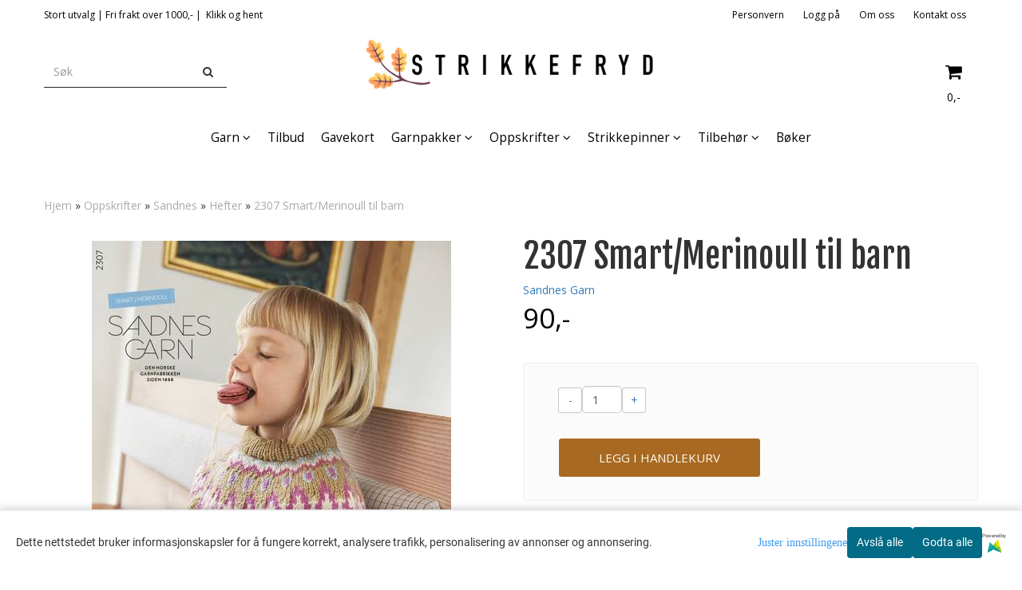

--- FILE ---
content_type: text/html; charset=utf-8
request_url: https://www.strikkefryden.no/products/2307-smartmerinoull-til-barn
body_size: 32272
content:
<!DOCTYPE html>
<html lang="no">
<head>
	<meta charset="UTF-8">
	<meta http-equiv="X-UA-Compatible" content="IE=edge">
	     <meta name="viewport" content="width=device-width, initial-scale=1.0, maximum-scale=1.0, user-scalable=no" />
    	<title>2307 Smart/Merinoull til barn - Strikkefryd</title>

  		       <script type="application/ld+json">
        {
            "@context": "http://schema.org/",
            "@type": "Webpage",
            "breadcrumb": {
                "@type": "BreadcrumbList",
                "itemListElement":
                [
                                                                    {
                        "@type": "ListItem",
                        "position": 1,
                        "item":
                        {
                            "@id": "https://www.strikkefryden.no",
                            "name": "Hjem"
                            }
                        },                                                {
                        "@type": "ListItem",
                        "position": 2,
                        "item":
                        {
                            "@id": "https://www.strikkefryden.no/categories/oppskrifter",
                            "name": "Oppskrifter"
                            }
                        },                                                {
                        "@type": "ListItem",
                        "position": 3,
                        "item":
                        {
                            "@id": "https://www.strikkefryden.no/categories/sandnes",
                            "name": "Sandnes"
                            }
                        },                                                {
                        "@type": "ListItem",
                        "position": 4,
                        "item":
                        {
                            "@id": "https://www.strikkefryden.no/categories/hefter",
                            "name": "Hefter"
                            }
                        },                                                {
                        "@type": "ListItem",
                        "position": 5,
                        "item":
                        {
                            "@id": "https://www.strikkefryden.no/products/2307-smartmerinoull-til-barn",
                            "name": "2307 Smart/Merinoull til barn"
                            }
                        }                                                            ]
            },
            "mainEntity": {
                "@type": "Product",
                "name": "2307 Smart/Merinoull til barn",
                "image": [
                "https://www.strikkefryden.no/users/strikkefryd_mystore_no/images/L5rAu_Sandnes_Garn_2307_Smart_Merinoull_til_barn_1.jpg"
                ],
                "description": "",
                "mpn": "9042307",
                "sku": "2064",
                                "brand": {
                "@type": "Thing",
                "name": "Sandnes Garn"
                },
                                // We'll inspect if has any ratings in the future
                "offers": {
                "@type": "Offer",
                "priceCurrency": "NOK",
                "price": 90,
                //"priceValidUntil": "0000-00-00 00:00:00",
                "itemCondition": "http://schema.org/NewCondition"
                ,
                    "availability": "http://schema.org/InStock"
                                                ,
                "seller": {
                    "@type": "Organization",
                    "name": "Strikkefryd"
                }
                                ,
                "url": "https://www.strikkefryden.no/products/2307-smartmerinoull-til-barn"
                }
            }
        }
    </script>
  	
  	
  	<script type="text/javascript">var currentPage = 'product.php';</script>

	   


<link rel="canonical" href="https://www.strikkefryden.no/products/2307-smartmerinoull-til-barn">
                
<meta name="description" content="I denne kolleksjonen finner du plagg tilbarn i alle aldre. Her er gode basisplagg&nbsp; som luner mot kulden og gensere med interessante m&oslash;nster som er g&oslash;y &aring; strikke.-Oppskrifter fra ">


            <meta name="csrf-token" content="4_LSWJS1ANN486aarScVlRFgOidzgDOra2x5nwqT40" />
    

<base href="//www.strikkefryden.no">


<link type="text/css" rel="stylesheet" href="global.css.php?version=a1747056639&amp;host=strikkefryd_mystore_no" />
<link type="text/css" rel="stylesheet" href="/css/ck4.css" />


<script>
	var params = {
        load_fancybox:'1',
        is_checkout:'0',
        defaultLang: 'no',
        langCode: ''
    };
</script>



            <script type="text/javascript" src="https://strikkefryd-i01.acendycdn.com/production/assets/localization/781592fc906423adb1885cb926ae54d23f6254a2-nb-NO.js?v=4.2025.11.26.02"></script>
    

<script type="text/javascript" src="global.js.php?version=1747056639&amp;v2&amp;host=strikkefryd_mystore_no"></script>

<script>var show_q_in_stock = false;</script><script type="text/javascript" src="/js/stockgroups.js?v=13"></script>
	
	<script>
            var baseprice = "72";
            var symbol_left = "";
            var symbol_right = ",-";
            var dont_show_decimals = "1";
            decimal_point = ",";
            var thousands_point = ".";
            var decimal_places = "2";
            var has_stock = new Array();
            var price_list = new Array();
            var stock_date_available_list = new Array();
            var stock_list = new Array();
            var stock_purchase = new Array();
            var allow_purchase = new Array();
            var disabled_attributes = new Array();

            var product_price = "90";
            var skip_combination = false;
            var package_special_price = "0";allow_purchase['0'] = 1;attributes_images = new Array(); stock_list[0] = "1";var selected_list = new Array();var has_attributes = false;var selected_dropdown = "";var empty_dropdown = "";var template_empty = '';var template_got = '';var in_stock = 0;verify_attributes();</script><script type="text/javascript">
            if (typeof gtag === 'undefined' || typeof dataLayer === 'undefined') {
                window.dataLayer = window.dataLayer || [];
                function gtag(){dataLayer.push(arguments);}
            }

            $(function(){
                $('#add2cart #add_to_cart, #add2cart button[type=submit]').click(function(e){
                    gtag('event', 'add_to_cart', {"currency":"NOK","value":90,"items":[{"item_id":"2064","item_name":"2307 Smart\/Merinoull til barn"}]});
                });

                gtag('event', 'view_item', {"currency":"NOK","value":90,"items":[{"item_id":"2064","item_name":"2307 Smart\/Merinoull til barn"}]});
            });
            </script><script type="text/javascript">
		var js_error_must_choose_attribute = 'Du må velge %s før du kan fortsette';
		var js_error_product_not_in_stock = 'Produktvarianter er ikke tilgjengelig på lager';
	</script>




	



	            <script async src="https://www.googletagmanager.com/gtag/js?id="></script>
                <script async src="https://www.googletagmanager.com/gtag/js?id="></script>
    
<script>
    let anonip = 'false';

    
        window.dataLayer = window.dataLayer || [];
        function gtag(){dataLayer.push(arguments);}
    

    gtag('js', new Date());

            gtag('consent', 'default', {
            'ad_storage': 'denied',
            'analytics_storage': 'denied',
            'ad_user_data': 'denied',
            'ad_personalization': 'denied',
            'wait_for_update' : 500
        });
    </script>

            <script>
            gtag('config', '', {
                anonymize_ip: anonip === 'true' ? true : false,
            });
        </script>
                <script>
            gtag('config', '', {
                anonymize_ip: anonip === 'true' ? true : false,
                
            });
        </script>
    <script type="text/javascript">
    
        
        
    
</script>

	
	






    <div id="consent-parent-container">
        <link type="text/css" rel="stylesheet" href="/css/modules/consent.css" />
        
    <script>
        const COOKIE_NAME = 'mystoreAnalytics';
        const consentState = {
            'consent_analytics_select': false,
            'consent_marketing_select': false,
            'consent_user_data_select': false,
            'consent_ad_personalization_select': false
        };

        
            window.dataLayer = window.dataLayer || [];
            function gtag(){dataLayer.push(arguments);}
        
        gtag('js', new Date());
        const extractConsent = (data) => {

            if (!data) return null;

            let consentData = data.toString();
            let GAConsents = {
                ad_storage: null,
                analytics_storage: null,
                ad_user_data: null,
                ad_personalization: null,
            };

            if (consentData.length === 3) {
                GAConsents['analytics_storage'] = consentData[1] === '1' ? 'granted' : 'denied';
                GAConsents['ad_storage'] = consentData[2] === '1' ? 'granted' : 'denied';
                GAConsents['ad_user_data'] = consentData[2] === '1' ? 'granted' : 'denied';
                GAConsents['ad_personalization'] = consentData[2] === '1' ? 'granted' : 'denied';

                return GAConsents;
            }

            if (consentData.length === 5) {
                GAConsents['analytics_storage'] = consentData[1] === '1' ? 'granted' : 'denied';
                GAConsents['ad_storage'] = consentData[2] === '1' ? 'granted' : 'denied';
                GAConsents['ad_user_data'] = consentData[3] === '1' ? 'granted' : 'denied';
                GAConsents['ad_personalization'] = consentData[4] === '1' ? 'granted' : 'denied';

                return GAConsents;
            }
            return null;
        }

        const setGAConsents = (consents) => {
            if (consents) {
                gtag('consent', 'update', {
                    'ad_storage': consents['ad_storage'],
                    'analytics_storage': consents['analytics_storage'],
                    'ad_user_data': consents['ad_user_data'],
                    'ad_personalization': consents['ad_personalization'],
                });

                // TCC-3243
                gtag('set', 'url_passthrough', true);
            }
        }
        let consents = extractConsent();

                const setConsentCookie = (cookieName, data, ttl = '1') => {
            let date = new Date();
            date.setDate(date.getDate() + ttl);
            date = date.toUTCString();
            let url = window.location.host;
            const defaultVersion = "1.1.0";
            let version = 110;
            version = version.toString().split('');
            let versionString = '';

            version.forEach((numb, index) => {
                if (index == version.length - 1) {
                    versionString += numb;
                } else {
                    versionString += (numb + '.');
                }
            })

            version = versionString.length == defaultVersion.length ? versionString : defaultVersion;
            data.unshift(version);
            const secure = location.protocol === 'https:' ? 'secure' : '';
            let cookie = cookieName + '=' + data + ';expires=' + date + ';version=' + version + ";SameSite=lax;domain=" + url + ';path=/;' + secure;

            document.cookie = cookie;

            // GAConsents hardcoded index positions. 2 = analytics 3 = marketing
            let analyticsState = data[2] == '1' ? 'granted' : 'denied'
            let adState = data[3] == '1' ? 'granted' : 'denied'
            let adUserData = data[4] == '1' ? 'granted' : 'denied'
            let adPersonalization = data[5] == '1' ? 'granted' : 'denied'

            if (typeof fbq !== 'undefined' && fbq) {
                fbq('consent', adState === 'granted' ? 'grant' : 'revoke');
            }


            let GAConsents = {
                ad_storage: adState,
                analytics_storage: analyticsState,
                ad_user_data: adUserData,
                ad_personalization: adPersonalization,
            };

            // TCC-3244
            if (!adState) {
                gtag('set', 'ads_data_redaction', true);
            }

            setGAConsents(GAConsents);
            let requestData = data.join();
            fetch('ajax.php?action=ajax&ajaxfunc=set_mystoreanalytics_cookie&mystore_data=' + requestData + '&cookie_expires=' + ttl);
        }

        const cookieTrackers = (mode, dataArr = null) => {
            let ttl = "";
            let data = [];

            switch (mode) {
                case 'all':
                    data = ['1', '1', '1', '1', '1'];
                    ttl = 50;
                    setConsentCookie(COOKIE_NAME, data, ttl ? ttl : 1);
                    break;
                case 'necessary':
                    data = ['1', '0', '0', '0', '0'];
                    ttl = 1;
                    setConsentCookie(COOKIE_NAME, data, ttl ? ttl : 1);
                    break;
                case 'custom':
                    if (dataArr) {
                        ttl = 1;
                        setConsentCookie(COOKIE_NAME, dataArr, ttl ? ttl : 1);
                    }
                    break;
            }
        }

        const consentClicked = (consentLabel, consentValue) => {
            gtag('event', 'engagement', {
                'event_label': 'Cookie_consent_' + consentLabel,
                'event_category': 'click',
                'value': consentValue,
                'non_interaction': true,
            });

            // Update local consent state
            if (consentValue) {
                consentState[consentLabel] = true;
            } else {
                consentState[consentLabel] = false;
            }

            checkChangedState();
        };

        const checkChangedState = () => {
            let isChanged = false;
            Object.keys(consentState).map(key => {
                if (consentState[key]) {
                    isChanged = true;
                }
            })

            let saveButton = document.getElementById("consent_modal_save_changes_button");

            if (isChanged) {
                saveButton.innerHTML = 'Lagre innstillinger';
            } else {
                saveButton.innerHTML = 'Avslå alle';
            }

        }

    $(function() {
        // Ikke gjem modalen om vi er på privacy
                                    $('.consent_container').show();
                    
        $('.consent_acceptall').click(function() { // Accept all cookies
            $('.consent_container').hide();
            $('.consent_small_container').hide();
            let cookieTTL = 1;
            cookieTrackers('all');
            consentClicked('accept_all', 1);
        });

        $('.consent_allow_all').click(function() {
            $('body').css('overflow', 'initial');
            $('.consent_modal').hide();
            $('.consent_container').hide();
            $('.consent_small_container').hide();
            $('.consent_modal_switch :input').not('.consent_no_select').prop('checked', true);
            cookieTrackers('all');
            consentClicked('allow_all', 1);
        });

        $('.consent_needed_only').click(function() {
            $('.consent_modal').hide();
            $('.consent_container').hide();
            $('.consent_small_container').hide();
            cookieTrackers('necessary');
            $('.consent_modal_switch :input').not('.consent_no_select').prop('checked',false);
            consentClicked('allow_needed_only', 1);
        });

        $('#consent_analytics_select').click(function() {
            let value = $('#consent_analytics_select').is(':checked') ? 1 : 0;
            consentClicked('analytics_slider_clicked', value);
        });

        $('#consent_marketing_select').click(function() {
            let value = $('#consent_marketing_select').is(':checked') ? 1 : 0;
            consentClicked('marketing_slider_clicked', value);
        });

        $('#consent_user_data_select').click(function() {
            let value = $('#consent_user_data_select').is(':checked') ? 1 : 0;
            consentClicked('consent_user_data_select', value);
        });

        $('#consent_ad_personalization_select').click(function() {
            let value = $('#consent_ad_personalization_select').is(':checked') ? 1 : 0;
            consentClicked('consent_ad_personalization_select', value);
        });

        $('.consent_button_readmore').click(function(e) {
            e.preventDefault();
            $('.consent_container').hide();
            $('.consent_small_container').hide();
            $('body').css('overflow', 'hidden');
            $('.consent_modal').css('display', 'flex');

        });

        $('.consent_button_save').click(function(e){
            // Loop through all switches, add checked and unchecked into array, set cookie
            $('body').css('overflow', 'initial');

            let switches = $('.consent_modal_switch :input');
            let switchState = [];
            if (switches.length > 0) {
                Object.keys(switches).map(key => {
                    if (key.length === 1) {                 // Filtering out all other keys like "length" etc
                        if (switches[key].checked) {
                        switchState.push('1');
                        } else {
                            switchState.push('0');
                        }
                    }
                });
            }
            cookieTrackers('custom', switchState);
            $('.consent_modal').hide();
            $('.consent_container').hide();
            $('.consent_small_container').hide();
        });

            $('.consent_needed_only').click(function() {
                $('.consent_modal').hide();
                $('.consent_container').hide();
                $('.consent_small_container').hide();
                cookieTrackers('necessary');
                $('.consent_modal_switch :input').not('.consent_no_select').prop('checked', false);
                consentClicked('allow_needed_only', 1);
            });

            $('#consent_analytics_select').click(function() {
                let value = $('#consent_analytics_select').is(':checked') ? 1 : 0;
                consentClicked('analytics_slider_clicked', value);
            });

            $('#consent_marketing_select').click(function() {
                let value = $('#consent_marketing_select').is(':checked') ? 1 : 0;
                consentClicked('marketing_slider_clicked', value);
            });

            $('#consent_user_data_select').click(function() {
                let value = $('#consent_user_data_select').is(':checked') ? 1 : 0;
                consentClicked('consent_user_data_select', value);
            });

            $('#consent_ad_personalization_select').click(function() {
                let value = $('#consent_ad_personalization_select').is(':checked') ? 1 : 0;
                consentClicked('consent_ad_personalization_select', value);
            });

            $('.consent_button_readmore').click(function(e) {
                e.preventDefault();
                $('.consent_container').hide();
                $('.consent_small_container').hide();
                $('body').css('overflow', 'hidden');
                $('.consent_modal').css('display', 'flex');

            });

            $('.consent_button_save').click(function(e) {
                // Loop through all switches, add checked and unchecked into array, set cookie
                $('body').css('overflow', 'initial');

                let switches = $('.consent_modal_switch :input');
                let switchState = [];
                let switched = false;
                if (switches.length > 0) {
                    Object.keys(switches).map(key => {
                        if (key.length === 1) { // Filtering out all other keys like "length" etc
                            if (switches[key].checked) {
                                switchState.push('1');
                            } else {
                                switchState.push('0');
                            }
                        }
                    });
                    switched = true;
                }
                cookieTrackers('custom', switchState);
                if (switched) {
                    $('.consent_modal').hide();
                    $('.consent_container').hide();
                    $('.consent_small_container').hide();
                }
            });

            $('.consent_small_exit').click(function() {
                $('.consent_small_container').hide();
            });
        });
    </script>

            
                    <div class="col-sm-12 consent_container">
                <div class='consent_content'>
                    <div class='consent_left'>
                        <div class='consent_mobile_disclaimer'>
                            <span>Dette nettstedet bruker informasjonskapsler for å fungere korrekt, analysere trafikk, personalisering av annonser og annonsering.</span>
                                                            <div class="consent_logo_in_disclaimer consent_mystore_logo p0">
                                    <span>Powered by</span>
                                    <img src="/kontrollpanel/images/acendy.svg" alt="Powered by Mystore.no" height="25">
                                </div>
                                                    </div>
                    </div>
                    <div class="consent_right_container">
                        <div class="consent_right">
                            <div class="consent_button_container">
                                <button class="consent_button consent_button_limited_width consent_needed_only">
                                                                                Avslå alle
                                                                    </button>
                            </div>
                            <div class='consent_button_container'>
                                <button class='consent_acceptall consent_button consent_button_limited_width consent_button_accept'>
                                    Godta alle
                                </button>
                            </div>
                                                            <div class="consent_mystore_logo p0">
                                    <span>Powered by</span>
                                    <img src="/kontrollpanel/images/acendy.svg" alt="Powered by Mystore.no" height="25">
                                </div>
                                                    </div>
                        <div class="consent_readmore_text consent_button_readmore">
                            <span>Juster innstillingene</span>
                        </div>
                    </div>
                </div>
            </div>
            
    
    <script>
    </script>
<div class="consent_modal_action_container">
    <button class="consent_modal_action_button">
        Tilpass dine informasjonskapsler
        <img src="/images/arrow-right-fal-white.png" alt="" aria-hidden="true">
    </button>
</div>

<div class="consent_modal">
    <div class="consent_modal_content">
        <div class="consent_modal_header">
            <div class="consent_modal_title">
                <span>Om informasjonskapsler på dette nettstedet</span>
                <svg class="w-6 h-6" xmlns="http://www.w3.org/2000/svg" viewBox="0 0 512 512">
                    <path d="M182.8 28.4l-74 39.5C89.1 78.4 73.2 94.9 63.4 115L26.7 190.6c-9.8 20.1-13 42.9-9.1 64.9l14.5 82.8c3.9 22.1 14.6 42.3 30.7 57.9l60.3 58.4c16.1 15.6 36.6 25.6 58.7 28.7l83 11.7c22.1 3.1 44.6-.9 64.4-11.4l74-39.5c19.7-10.5 35.6-27 45.4-47.2l36.7-75.5c9.8-20.1 13-42.9 9.1-64.9c-.9-5.3-5.3-9.3-10.6-10.1c-51.5-8.2-92.8-47.1-104.5-97.4c-1.8-7.6-8-13.4-15.7-14.6c-54.6-8.7-97.7-52-106.2-106.8c-.8-5.4-4.9-9.8-10.3-10.6c-22.1-3.1-44.6 .9-64.4 11.4zm34.9 37.5c19 54.5 63.9 96.7 120 111.9c17.7 50.9 58.1 91.1 109.1 108.7c-1 4.8-2.5 9.5-4.7 13.9L405.4 376c-5.4 11-14.1 20.1-24.8 25.8l-74 39.5c-10.8 5.7-23 7.9-35.1 6.2l-83-11.7c-12-1.7-23.3-7.2-32-15.7l-29.7 30.7 29.7-30.7L96.2 361.7c-8.8-8.5-14.7-19.6-16.8-31.7L64.9 247.2c-2.1-12.1-.4-24.6 5-35.6L106.6 136c5.4-11 14.1-20.1 24.8-25.8l74-39.5c3.9-2.1 8.1-3.7 12.4-4.9zM192 192a32 32 0 1 0 -64 0 32 32 0 1 0 64 0zm0 192a32 32 0 1 0 0-64 32 32 0 1 0 0 64zM320 256a32 32 0 1 0 -64 0 32 32 0 1 0 64 0zm32 128a32 32 0 1 0 0-64 32 32 0 1 0 0 64z"/>
                </svg>
            </div>
        </div>
        <div class="consent_modal_body">
            <div class="consent_modal_info_container">
                <div class="consent_modal_description">
                                            <div class="consent_modal_disclaimer">
                            Dette nettstedet bruker informasjonskapsler for å fungere korrekt, analysere trafikk, personalisering av annonser og annonsering.
                        </div>
                                        Informasjonskapsler som brukes på nettstedet, er kategorisert, og nedenfor kan du lese om hver kategori og tillate eller avslå noen eller alle av dem. Når kategorier som tidligere er tillatt, deaktiveres, vil alle informasjonskapsler som er tilordnet denne kategorien, bli fjernet fra nettleseren din. I tillegg kan du se en liste over informasjonskapsler som er tilordnet hver kategori, og detaljert informasjon i vår Personvernerklæring.
                </div>
                <div class="consent_modal_read_more">
                    <a href="/pages/personvern">Les mer om informasjonskapsler</a>
                </div>
                <div class="consent_modal_read_more">
                    <a href="https://business.safety.google/privacy/">Googles retningslinjer for personvern</a>
                </div>
            </div>
            <div class="consent_modal_button_row">
                <button class="consent_button consent_button_save consent_button_limited_width" id="consent_modal_save_changes_button">
                                            Avslå alle
                                    </button>
                <button class="consent_button consent_allow_all">Godta alle</button>
            </div>
            <div class="consent_modal_switch_parent">
                
<div class="consent_modal_switch_container">
    <span>Nødvendig</span>
    <label class='consent_modal_switch'>
        <input id="" class='consent_no_select' type='checkbox' disabled checked/>
        <span class='slider consent_necessary_opacity'></span>
    </label>
</div>
                
<div class="consent_modal_switch_container">
    <span>Analyse</span>
    <label class='consent_modal_switch'>
        <input id="consent_analytics_select" class='' type='checkbox'  />
        <span class='slider '></span>
    </label>
</div>
                
<div class="consent_modal_switch_container">
    <span>Markedsføring</span>
    <label class='consent_modal_switch'>
        <input id="consent_marketing_select" class='' type='checkbox'  />
        <span class='slider '></span>
    </label>
</div>
                
<div class="consent_modal_switch_container">
    <span>Målrettet</span>
    <label class='consent_modal_switch'>
        <input id="consent_user_data_select" class='' type='checkbox'  />
        <span class='slider '></span>
    </label>
</div>
                
<div class="consent_modal_switch_container">
    <span>Egendefinert</span>
    <label class='consent_modal_switch'>
        <input id="consent_ad_personalization_select" class='' type='checkbox'  />
        <span class='slider '></span>
    </label>
</div>
            </div>
            <button class="consent_confirm_button consent_button_save">Bekreft valg</button>
                            <div class="consent_mystore_modal_logo">
                    <span>Drevet av</span>
                    <img src="/kontrollpanel/images/acendy.svg" alt="Powered by Mystore" height="25">
                </div>
                </div>
                    </div>
    </div>
</div>

    </div>
    <script>
        window.addEventListener('load', function () {
            let el = document.getElementById('consent-parent-container');
            document.querySelectorAll('.page-wrapper')[0].append(el);
        })
    </script>




	
	
	
	
	


    <script defer src="templates/global/mystore/emojis.js?v=5"></script>



    <script type="text/javascript">
                if (typeof $ !== 'undefined' && typeof $.ajaxSetup === 'function') {
            $.ajaxSetup({
                headers: {
                    'X-CSRF-TOKEN': $('meta[name="csrf-token"]').attr('content')
                }
            });
        }

                    </script>

	<!--EXTAX TEMPFIX START-->
    	<!--EXTAX TEMPFIX END-->

  	
    
    <link rel="stylesheet" href="/templates/europa/css/stylesheet_default_extended.css" /> <!-- Stylesheet default extended -->
  	<script type="text/javascript">
  	      var product = {
        categories: {
                                                0: '108',                                    1: '168',                                    2: '170'                                    },
        quantity: 7,
        customer_group: "",
        stock_group_id: "",
        price: '90.-',
        retail_price_ex: "",
        retail_price_inc: "",
        tags: {
                                                },
        manufacturer: "Sandnes Garn",
        isPackage: false,
        tax_rate: "25"
      }
  	    var customer_group = "";
     var sidebar_cart_total_clean = "0";
  	</script>


              <script src="users/strikkefryd_mystore_no/templates/custom_javascript.js?v=1764223333"></script>
              <link rel="stylesheet" href="users/strikkefryd_mystore_no/templates/custom_stylesheet.css?v=1764223333">
    
	  <!-- Template settings style -->
      <link href='https://fonts.googleapis.com/css?family=Open+Sans:400,300,400italic,700,700italic' rel='stylesheet' type='text/css'>
    <style>
      body { 
        font-family: 'Open Sans', sans-serif !important; 
      }
    </style>
  
  <!-- Font settings for headings -->
       <link href="https://fonts.googleapis.com/css?family=Fjalla+One" rel="stylesheet">
    <style>
      h1, h2, h3, h4, h5, h6, .h1, .h2, .h3, .h4, .h5, .h6  {
        font-family: 'Fjalla One', sans-serif !important;
      }
    </style>
             	  <style type="text/css">
      body.mys-adminbar #mys-abw #mys-apw {
        left: 0;
      }
      body.open-drawer-cart #mys-abw #mys-apw {
        left: -17px;
      }
      .highlight
      {
          font-weight: 700;
      }

    .sidebar .ls-categories h3, .sidebar .ls-categories > .blocky a {
      border-bottom: 1px solid #e5e5e5;
      border-color: ;
      display: block;
      padding-bottom: 4px;
      padding-top: 10px;
      color: #1d1d1d;
      font-weight: normal;
    }
    .sidebar .ls-categories h3 { color:; }
    .sidebar .ls-categories > .blocky a { color:;}
    .sidebar .ls-categories .level_one .show_dropdown { padding: 0;}
    .sidebar .ls-categories .level_one .show_dropdown h4 a {
      
    }
    .sidebar .ls-categories .dropcontent { padding: 0 0 0 30px;}
    .sidebar .ls-categories > .blocky { overflow: hidden;}
    .sidebar .ls-categories > .blocky a {
      text-transform: capitalize;
    }
    .sidebar .ls-categories h4 {
      /* margin: 0; */
    }
    .sidebar .ls-categories > .blocky a:hover {
      color: ;
      border-color: ;
    }
    .ls-shoppingcart .button_cart_widget, .ls-shoppingcart div.fleft {
      border-color: ;
    }
    .ls-shoppingcart .top-list { margin-bottom: 20px;}
    .ls-shoppingcart .top-list > div { border-bottom: 1px solid #e5e5e5; padding: 10px 0;}
    .ls-shoppingcart div a { color: #000;}
    .ls-shoppingcart .top-list > div {
      color: ;
    }
    .ls-shoppingcart .top-list a {
      color: ;
    }
        .ls-shoppingcart .top-list a:hover {
      color: ;
    }
    .ls-shoppingcart .button_cart_widget, .ls-shoppingcart div.fleft {
      border-color: ;
    }
    .ls-shoppingcart .button_cart_widget:hover, .ls-shoppingcart div.fleft:hover {
      border-color: ;
    }
    .ls-shoppingcart .button_cart_widget a, .ls-shoppingcart div.fleft a {
      color: 
    }
    .ls-shoppingcart .button_cart_widget:hover a, .ls-shoppingcart div.fleft:hover a {
      color: ;
    }
    .ls-shoppingcart .total_amount {
      color: ;
      font-size: ;
    }
    
        
    
    @media (max-width: 1200px){
      #search-down-wrapper .right_part .search_result > li {
        /*width: 100%;*/
      }
    }
    /* AJAX SEARCH  END */
        	body .page-wrapper {
          background-color: #fff;
        }
    
          /* Logo size */
    .logo a img { max-height: 120px; }
  
    /* Mobile Menu */
    body #menuDrawer {
      background: #ffffff;
      z-index:100;
    }
    body .mobile-menu .openclose {
      background: rgba(0,0,0,0);
      color: #34495e;
    }
    body div .mobile-menu a, #menuDrawer .mobile-menu-head h3 {
      border-color: #ffffff;
      color: #337ab7;
    }
    .open-drawer-menu h2 {
      color: #34495e;
      /* background: #ffffff; */
      padding: 4px 0;
    }
    /* Docked header */
          @media (min-width: 992px){
        .header_full_wrapper {
          position: fixed;
        }
        .front-image {
          padding-top: 170px;
          padding-top: 210px; /* DEPENDING ON HEIGHT OF LOGO, WE HAVE MAX-HEIGHT DEFINED */
        }
      }
      @media all and (max-width: 991px){
        .front-image{
          padding-top: 0px;
        }
      }

        
        /* Top links line */
    .header { background-color: ; }
    .header a:link,
    .header a:visited{ color: ; }
    
    #slogans-top span { color: ; }

    .header a:hover,
    .header a:active,
    .header a:focus { color: ; } 
  
    .main_menu,
    .wrapper.visible-xs.centered.mobile-logo { background-color: #ffffff; }

    /* Megamenu dropdown opacity */
    .blocky.hasChild:hover .level_one { opacity: 0.98;  }

    /* Megamenu colors*/
    .megamenu { background-color: #ffffff; 
    border-top: 1px solid #ffffff; } 
    ul.menu_dropdown ul { background-color:       #ffffff
    ;  
    }
	ul.menu_dropdown > li.blocky > a { border-right: 1px solid #ffffff; }  	ul.menu_dropdown > li.blocky > a { border-right: 1px solid #ffffff; }
      /* Level 1 */
      ul.menu_dropdown > li > a > span { color: #000000; }
      ul.menu_dropdown > li:hover > a > span { background: #ffffff !important;}
      ul.menu_dropdown > li:hover > a > span { color: #000000;  }
      ul.menu_dropdown > li > a > span:hover { color: #000000; }
      .cart-mini-icon:hover, .icons-float > .js-search-icon:hover, li.icons-float.js-search-icon:hover { color: #000000; }
      .cart-mini-icon, .icons-float > .js-search-icon, li.icons-float.js-search-icon { color: #000000; }
      ul.menu_dropdown > li { background-color: #ffffff; }
      ul.menu_dropdown > li:hover,
      ul.menu_dropdown > li:active,
      ul.menu_dropdown > li:focus { background-color: #ffffff; }
  
      /* Level 2 */  
      ul.level_two a  { color: #000000; }
      .dropcontent h4 a, .dropcontent_block h4, .dropcontent_block h5, .dropcontent_block h5 a, .dropdown_head_cat, 
      .dropdown_sub_head_cat
       {  color: #000000; }
      
      .dropcontent h4 a:hover, .dropcontent_block h5 a:hover, .dropcontent_block .dropdown_head_cat:hover, ul.level_two a:hover
       {  color: #000000; }
    
    
    .dropcontent h4 a:hover,
      .dropcontent h4 a:active,
      .dropcontent h4 a:focus { color: #000000; }
      
      /* Level 3 */
      .dropcontent_block > p > a, ul.level_three a { color: #000000; }
      .dropcontent_block > p > a:hover, .dropcontent_block a:hover,
      .dropcontent_block > p > a:active, .dropcontent_block a:active,
      .dropcontent_block > p > a:focus, .dropcontent_block a:focus,
    .dropcontent_block > p > a:hover span,
    ul.level_three a:hover,
    ul.level_three a:active { color: #000000; }

    /* Product boxes colors */
      
      /* Product box border */     
      .products_list li.product-box { border-color: #ffffff; background-color: #ffffff; }
	
      /* Prices */
        /* Normal */
        .product .product-meta .price { color: #333333; }

        /* Before */
        .product .price s,  .crall-price .crall-old-price,
      	#add2cart .products_price_old.price-old { color: #989898; }

        /* Special */
        .product .price .special,
    	.search_result-page .crall-search-filter-right .crall-product-item .crall-price,
    	.crall-price .crall-old-price ~ .crall-price,
        #cart-page .producttotal > s ~ span { color: #eb0000 !important; }
        

      /* Special badge */
      .product .special_tag, body .crall-banner > div { 
        background-color: #eb0000 !important;
        color: #ffffff !important;
      }

       /* News badge */
      .product .news_tag {
        background-color: rgba(179,115,41,0.69) !important;
        color: #ffffff;
      }  
      
      /* Product title */
      .product a.title, .product .product-meta .title, .crall-product-name .search_result-page .crall-search-filter-righ { color: #363241; word-wrap: break-word; padding: 0;}
      .product a.title:hover, .product .product-meta .title:hover, .crall-product-name .search_result-page .crall-search-filter-righ:hover { color: #363241 !important; }
    
    /* Attributs */
    .attribute_info_container {
      background: #000000 !important;
      opacity: 0.5 !important;
    }
    .attribute_info_container .attribute_info_header, .attribute_info_container .attribute_info_content {
      color: #ffffff !important;
      background: transparent !important;
      font-size: 12px !important;
    }
    
		  
		
    /* Footer colors */
    #footer { background-color: rgba(186,128,61,0.6); }

    #footer  { color: #a86a22; }
    #footer h3 { color: rgba(179,115,41,0.69); }
    #footer a:link, 
    #footer a:visited { color: #a86a22; }
    #footer a:hover,
    #footer a:active,
    #footer a:focus { color: #c48337; }
    

    h1 {
      color: #333333 !important;
    }
   	    	h1.title,
    	.container > h3.clerkheader {
          font-size: 3em;
        }
      	.product-buy-header > h1  {
          font-size: 3em;
        }
   	    
    h3.clerkheader {
      font-weight: 100;
      text-transform: none;
      text-align:center;
      
    }
    
    /* General color settings */
    /*Top Menu*/

      .flex-container .topmenu-buttons {
          color: #000000;
      }
    .flex-container .topmenu-buttons:hover {
          color: #000000;
      }
      .flex-container .topmenu-buttons i, #mobile_header div > a i {
          border-color: #000000 !important;
          color: #000000 !important;
      }
          .flex-container .topmenu-buttons:hover i, #mobile_header div > a i {
          border-color: #000000 !important;
      }
      div .header {
          background: #ffffff !important;
      }
      div .header #slogans-top {
          color: #000000 !important;
      }
      div .header li a {
          color: #000000 !important;
      }
      div .header li a:hover {
          color: #000000 !important;
      }
    
          /* Buttons */
      .button .button,
      #add2cart .product-page .button, 
      .main_menu .checkout-cart .btn,
      .btn-default-1, 
      #cartDrawer .cart_button a, .crall-product-item .crall-buy,
      #scroll_to_thumbnails { 
        background-color: #a86a22; 
        color: #fff9eb; 
        border: 1px solid #ffffff; 
      }
      
      .button .button:hover, 
      .button .button:active, 
      .button .button:focus, 
      .main_menu .checkout-cart .btn:hover,
      .main_menu .checkout-cart .btn:active,
      #add2cart .product-page .button:hover,
      #add2cart .product-page .button:active,
      #add2cart .product-page .button:focus,
      .btn-default-1:hover,
      .btn-default-1:active,
      .btn-default-1:focus, 
      #cartDrawer .cart_button a:hover,
      #cartDrawer .cart_button a:active,
      #cartDrawer .cart_button a:focus,
      .main_menu .checkout-cart .btn:focus,
    .crall-product-item .crall-buy:hover,
    .crall-product-item .crall-buy:active,
    .crall-product-item .crall-buy:focus,
    #scroll_to_thumbnails:hover,
    #scroll_to_thumbnails:active,
    #scroll_to_thumbnails:focus { 
        background-color: #f0d189; 
        color: #ffffff; 
        border-color: #1c5c5c
      }
        
    /* Cart Buttons Colors*/
    /* Success Button */
    #cart-wrapper #cart-page .pay-button input, .mobheader .btn-purchase {
      color: #fff;
      background-color: #5cb85c;
      border-color: #5cb85c;
    }
    #cart-wrapper #cart-page .pay-button input:hover, .mobheader .btn-purchase:hover {
      color: #fff;
      background-color: #5cb85c;
      border-color: #5cb85c;
    }
    
    /* Checkout Button */
    #cart-wrapper #cart-page .company-button input {
      color: #fff;
      background-color: #5cb85c;
      border-color: #5cb85c;
    }
    #cart-wrapper #cart-page .company-button input:hover {
      color: #fff;
      background-color: #5cb85c;
      border-color: #5cb85c;
    }
    
    /* Fonts */
      /* Megamenu font-size */
      ul.menu_dropdown > li > a { font-size: 1.1em; }
      .dropcontent_block, .dropdown_head_cat, ul.level_two a { font-size: 1em; }
      .dropcontent_block > p, .dropdown_sub_head_cat, ul.level_three a { font-size: 0.9em;  }
      ul.menu_dropdown > li > a { text-transform: none; }

      /* Product title */
      .product a.title, .clerk-list-item .name a { font-size: 1.5em; }
      .product a.title, .clerk-list-item .name a  { text-transform: none; }
      
      /* Headers */
      h1.title, body .clerkplaceholder  h3.clerkheader { text-transform: uppercase; }
       h1.title, .clerkplaceholder  h3.clerkheader { 
        font-weight: bold;
        text-align:center !important;
      }

    /* Transition */
    .button .button, 
    .main_menu .checkout-cart .btn,
    #page-footer input[type="submit"],
    ul.menu_dropdown ul.level_one,
    ul.menu_dropdown > li {
      -webkit-transition: all 300ms;
      -moz-transition: all 300ms;
      -o-transition: all 300ms;
      transition: all 300ms;
    }

    /* Banner boxes 1/4 */
    #banner_one_four_one_header { 
      top: 60px; 
      font-size: 24px;
      color: #333333;
      letter-spacing: 0.15em;
      /*background-color: rgba(0,0,0,0.7); */
      /*padding-top: 5px !important;
      padding-bottom: 5px !important;*/
    }
    #banner_one_four_two_header { 
      top: 60px; 
      font-size: 24px;
      color: #333333;
      letter-spacing: 0.15em;
      /*background-color: rgba(0,0,0,0.7);*/
      /*padding-top: 5px !important;
      padding-bottom: 5px !important;*/
    }
    #banner_one_four_three_header { 
      top: 60px; 
      font-size: 24px;
      color: #333333;
      letter-spacing: 0.15em;
      /*background-color: rgba(0,0,0,0.7); */
      /*padding-top: 5px !important;
      padding-bottom: 5px !important;      */
    }
    #banner_one_four_four_header { 
      top: 60px; 
      font-size: 24px;
      color: #333333;
      letter-spacing: 0.15em;
      /*background-color: rgba(0,0,0,0.7);*/
      /*padding-top: 5px !important;
      padding-bottom: 5px !important;*/
    }
    /*
    #banner_one_four_one_text { 
      top: 100px; 
      font-size: 16px;
      color: #333333;
    }
    #banner_one_four_two_text { 
      top: 100px; 
      font-size: 16px;
      color: #333333;
    }
    #banner_one_four_three_text { 
      top: 100px;
      font-size: 16px;
      color: #333333; 
    }
    #banner_one_four_four_text { 
      top: 100px; 
      font-size: 16px;
      color: #333333;
    }
    */
    /* SETTINGS FOR BANNER B */
    #banner_two_one_background {
      width: 100%;
      position: absolute;
      top: ; 
      background-color: ; 
      padding-left:  !important;
      padding-right:  !important;
      /* JUST A RESPONSIVE TEST TO CENTER HEADER TEXTS */
      top: 40%;
    }
    #banner_two_one_header {
      /* top: ; */
      font-size: ;
      color: ;
      letter-spacing: ;
      /*background-color: ; 
      padding-top:  !important;
      padding-bottom:  !important;
      */
    }
    #banner_two_one_text { 
      /* top: ; */
      font-size: ;
      color: ;
    }

    #banner_two_two_background {
      width: 100%;
      position: absolute;
      top: ; 
      background-color: ; 
      padding-left:  !important;
      padding-right:  !important;
    }
    #banner_two_two_header {
      /*top: ; */
      font-size: ;
      color: ;
      letter-spacing: ;
      /*background-color: ;
      padding-top:  !important;
      padding-bottom:  !important;
      */
    }
    #banner_two_two_text { 
      /*top: ; */
      font-size: ;
      color: ;
    }
    /*
    #banner_one_four_one_header,
    #banner_one_four_one_text { padding: 0 10px 0 10px; }
    #banner_one_four_two_header,
    #banner_one_four_two_text { padding: 0 10px 0 10px; }
    #banner_one_four_three_header,
    #banner_one_four_three_text { padding: 0 10px 0 10px; }
    #banner_one_four_four_header,
    #banner_one_four_four_text { padding: 0 10px 0 10px; }

    #banner_two_one_header,
    #banner_two_one_text { padding: 0  0 ; }

    #banner_two_two_header,
    #banner_two_two_text { padding: 0  0 ; }
  */
    /* Settings for positioning of F1-F4 banners */
    #banner_one_four_one_background {
      position: absolute;
      left: 50%;
      top: 50%;
      -webkit-transform: translate(-50%, -50%);
      transform: translate(-50%, -50%);
    }
    #banner_one_four_two_background {
      position: absolute;
      left: 50%;
      top: 0;
      -webkit-transform: translate(-50%, 0%);
      transform: translate(-50%, 0%); 
    }
    #banner_one_four_three_background {
      position: absolute;
      right: 0%;
      top: 50%;
      -webkit-transform: translate(0%, -50%);
      transform: translate(0%, -50%); 
    }
    #banner_one_four_four_background {
      position: absolute;
      left: 0%;
      top: 100%;
      -webkit-transform: translate(-0%, -100%);
      transform: translate(-0%, -100%); 
    }
    #banner_one_four_one_header, #banner_one_four_one_text,
    #banner_one_four_two_header, #banner_one_four_two_text,
    #banner_one_four_three_header, #banner_one_four_three_text,
    #banner_one_four_four_header, #banner_one_four_four_text,
    .banner_one_four_header {
      position: static;
      margin: 0;
      background-color: #fff !important;
      color: #000;
    }
    .banner_image {
      /* could have a adv setting for banner_image border 
      border: 1px solid #d7d7d7;
      */
    }
    
    /* Index Main slider */
    /* #index_main_slider { height: 500px; } */
    #swiper-slide-1,
    #swiper-slide-2,
    #swiper-slide-3,
    #swiper-slide-4,
    #swiper-slide-5,
    .parallax-bg {
    -webkit-background-size: cover;
    background-size: cover;
    background-position: cover;
}
    
    #swiper-slide-1 { text-align: ; }
    #swiper-slide-2 { text-align: ; }
    #swiper-slide-3 { text-align: ; }

    /*#swiper-slide-1-text-wrapper { margin-top: ;}
    #swiper-slide-2-text-wrapper { margin-top: ;}
    #swiper-slide-3-text-wrapper { margin-top: ;}*/

    /******************************************************************************************************/
    /******************************** start temp styling for banners **************************************/

    /* Temp styling and placement for Banner A text*/
    #index_main_slider .slide-content {
    position: absolute;
    max-width: 100%;
    color: #fff;
    font-size: 3em;
    text-align: center;
    background: #000;
    padding: 20px;
    /* positioning */
    left: 50%;
    top: ;
    -webkit-transform: translate(-50%, -50%);
    transform: translate(-50%, -50%);
    }
    /* End Temp styling and placement for Banner A text*/
    
    /* Temp styling and placement for Banner B text*/
    /* End Temp styling and placement for Banner B text*/

    /* Temp styling and placement for Banner C text*/
    /* End Temp styling and placement for Banner C text*/

    /* Temp styling and placement for Banner D text*/
    /* End Temp styling and placement for Banner D text*/
    /********************************** end temp styling for banners **************************************/
    /******************************************************************************************************/
    #swiper-slide-1 .title {
      font-size: ;
      color: ;
      background-color: ;
      letter-spacing: ;
      font-weight: ;
    }
    #swiper-slide-2 .title { 
      font-size: ;
      color: ;
      background-color: ;
      letter-spacing: ;
      font-weight: ;
    }
    #swiper-slide-3 .title { 
      font-size: ;
      color: ;
      background-color: ;
      letter-spacing: ;
      font-weight: ;
    }
    #swiper-slide-4 .title { 
      font-size: ;
      color: ;
      background-color: ;
      letter-spacing: ;
      font-weight: ;
    }
    #swiper-slide-5 .title { 
      font-size: ;
      color: ;
      background-color: ;
      letter-spacing: ;
      font-weight: ;
    }
    #swiper-slide-1 .text {
      font-size: ;
      color: ;
      background-color: ;
    }
    #swiper-slide-2 .text {
      font-size: ;
      color: ;
      background-color: ;
    }
    #swiper-slide-3 .text {
      font-size: ;
      color: ;
      background-color: ;
    }
    #swiper-slide-4 .text {
      font-size: ;
      color: ;
      background-color: ;
    }
   	#swiper-slide-5 .text {
      font-size: ;
      color: ;
      background-color: ;
    }
    
    .products_list a {
      color: #337ab7;
    }
    .products_list a:hover {
      color: #3c4247;
    }
    .product_quantity > a {
		display: inline-block;
        padding: 5px;
        background: #fff;
        min-width: 30px;
        text-align: center;
        border: 1px solid #c7c7c7;
        border-radius: 3px;
    }

              body #mobile_header {
        background-color: #ffffff;
      }
              .open-drawer-menu h2 {
       /* color: ; */
      }
                         
          div .mobile-menu a {
        border-color: #e3c3de;
      }
              .menu_dropdown .tax-switcher a {
        color: #e3c3de;
        background-color: #ffffff; 
      }
                  .menu_dropdown .tax-switcher a.active {
        color: #56ed0b;
        background-color: #ffffff; 
      }
    
          div.popup_wrapper .singular_product .left_part h4,
      div.popup_wrapper #newitemsp .clerkplaceholder .clerkheader,
      div.popup_wrapper .cart-product-wrapper .cart-product-boxes .upper-content a {
        color: #000000;
      }
            div.popup_wrapper .right_part a {
      border: 1px solid #000000;
      color: ;
    }
        
        
    /* Old checkout update */
            
    /* Custom Tag Style Settings */
    .custom_tag {
      position: absolute;
      top: 0;
      right: 0; 
      z-index: 1;
      padding: 8px;
      background: #000000;
      color: #ffffff;
    }
    
    /* SN footer icons color*/
    #sub-menu .footer_social_icon {
      color: #e9e9e9 !important;
    }
    #sub-menu .footer_social_icon:hover {
      color: #e9e9e9 !important;
    }
    
    /* CartButton Color options */
  #cart-page .pay-button > input {
        
        
     
  }
  
  #cart-page .pay-button > input:hover {
        
        
     
  }

  #cart-page .company-button > input {
        
        
     
  }
  
  #cart-page .company-button > input:hover {
        
        
     
  }
      
  /* Text Info Wrapper */
  .info-text__banner {
    background-color: #000000;
    padding: 8px;
    text-align: center;
  }
  
  .info-text__banner h4, .info-text__banner i {
    display: inline-block;
    color: #ffffff;
  }
  
  .info-text__banner i {
    font-size: 24px;
  } 
  
  .info-text__banner  p {
    color: #ffffff;
    max-width: 640px;
    margin: auto;
  }
  
  </style>





    
  	  		<!-- Vendor Styles -->
<link rel="stylesheet" href="/filter/assets/font-awesome-4.5.0/css/font-awesome.min.css" />
<link rel="stylesheet" href="/filter/assets/dropdown/dropdown.css" />
<link rel="stylesheet" href="/filter/assets/jquery-ui-1.10.4.custom/css/base/jquery-ui-1.10.4.custom.min.css" />

<!-- App Styles -->
<link rel="stylesheet" href="/filter/assets/style.css?v=2" />
 	    
    


    <script>

      	</script>

</head>



<body class="not-index product-page menu-active product-variants-active cat-170">

	

<!-- TESTME -->





    <script type="text/javascript">
                if (typeof $ !== 'undefined' && typeof $.ajaxSetup === 'function') {
            $.ajaxSetup({
                headers: {
                    'X-CSRF-TOKEN': $('meta[name="csrf-token"]').attr('content')
                }
            });
        }
                    </script>


  	
	

	

	<div id="menuDrawer" class="menu-drawer drawer" style="padding:0;">
		<div class="mobile-menu-head">
          <h3 class="pl0 text-center mt20 mb20">Meny<a href="javascript:void(0)" style="color: #000;" class="close_drawer"><i class="fa fa-times" style="padding: 2px 10px 5px 7px;position:absolute;left:13px;font-size: 24px;cursor:pointer;"></i></a></h3>
      </div>
      <!-- currencies Mobile Start -->
           <!-- currencies Mobile END -->
        <ul class="mobile-menu no-list pl0">
            
                                                        <li class="has-child "><a href="https://www.strikkefryden.no/categories/garn" data-target="m-menu-2">Garn</a><span class="openclose"></span>
                                                <div class="dropmenu-small m-menu-2">
                                                <ul class="sub_menu">
                            <li><a class="dropdown_head_cat toplevel" href="https://www.strikkefryden.no/categories/garn">Se alle produkter</a></li>
                            
                                                        <li ><a href="https://www.strikkefryden.no/categories/sandnes-garn" data-target="m-menu-2">Sandnes Garn</a></li>
                                                                <li ><a href="https://www.strikkefryden.no/categories/rauma-garn" data-target="m-menu-2">Rauma Garn</a></li>
                                                                <li ><a href="https://www.strikkefryden.no/categories/filcolana" data-target="m-menu-2">Filcolana</a></li>
                                                                <li ><a href="https://www.strikkefryden.no/categories/istexlopi" data-target="m-menu-2">Istex - Lopi</a></li>
                                                                <li ><a href="https://www.strikkefryden.no/categories/solberg-spinneri" data-target="m-menu-2">Solberg Spinderi</a></li>
                                                                <li ><a href="https://www.strikkefryden.no/categories/noro" data-target="m-menu-2">Noro</a></li>
                                                                <li ><a href="https://www.strikkefryden.no/categories/du-store-alpakka" data-target="m-menu-2">Du Store Alpakka</a></li>
                                                                <li ><a href="https://www.strikkefryden.no/categories/cewec" data-target="m-menu-2">Cewec</a></li>
                                                                <li ><a href="https://www.strikkefryden.no/categories/dale-garn" data-target="m-menu-2">Dale Garn</a></li>
                                                                <li ><a href="https://www.strikkefryden.no/categories/permin" data-target="m-menu-2">Permin</a></li>
                                                                <li ><a href="https://www.strikkefryden.no/categories/schachenmayr" data-target="m-menu-2">Regia</a></li>
                                                                <li ><a href="https://www.strikkefryden.no/categories/rico" data-target="m-menu-2">Rico</a></li>
                                                                <li ><a href="https://www.strikkefryden.no/categories/jarbo" data-target="m-menu-2">Järbo</a></li>
                                                                <li ><a href="https://www.strikkefryden.no/categories/hoooked" data-target="m-menu-2">Hoooked</a></li>
                                                                <li ><a href="https://www.strikkefryden.no/categories/svarta-faret" data-target="m-menu-2">Svarta Fåret</a></li>
                                    	
                        </ul>
                                                    </div>
                                            </li>
                                                                <li ><a href="https://www.strikkefryden.no/categories/tilbud" data-target="m-menu-2">Tilbud</a></li>
                                                                <li ><a href="https://www.strikkefryden.no/categories/gavekort" data-target="m-menu-2">Gavekort</a></li>
                                                                <li class="has-child "><a href="https://www.strikkefryden.no/categories/garnpakker" data-target="m-menu-2">Garnpakker</a><span class="openclose"></span>
                                                <div class="dropmenu-small m-menu-2">
                                                <ul class="sub_menu">
                            <li><a class="dropdown_head_cat toplevel" href="https://www.strikkefryden.no/categories/garnpakker">Se alle produkter</a></li>
                            
                                                        <li ><a href="https://www.strikkefryden.no/categories/garnpakkedame" data-target="m-menu-2">Dame</a></li>
                                                                <li ><a href="https://www.strikkefryden.no/categories/herreunisex" data-target="m-menu-2">Herre/Unisex</a></li>
                                                                <li ><a href="https://www.strikkefryden.no/categories/barn" data-target="m-menu-2">Barn</a></li>
                                                                <li ><a href="https://www.strikkefryden.no/categories/baby" data-target="m-menu-2">Baby</a></li>
                                                                <li ><a href="https://www.strikkefryden.no/categories/interiorpakker" data-target="m-menu-2">Interiør</a></li>
                                                                <li ><a href="https://www.strikkefryden.no/categories/garnpakketilbehor" data-target="m-menu-2">Tilbehør</a></li>
                                    	
                        </ul>
                                                    </div>
                                            </li>
                                                                <li class="has-child active openedMenu"><a href="https://www.strikkefryden.no/categories/oppskrifter" data-target="m-menu-2">Oppskrifter</a><span class="openclose"></span>
                                                <div class="dropmenu-small m-menu-2">
                                                <ul class="sub_menu">
                            <li><a class="dropdown_head_cat toplevel" href="https://www.strikkefryden.no/categories/oppskrifter">Se alle produkter</a></li>
                            
                                                        <li ><a href="https://www.strikkefryden.no/categories/leknit" data-target="m-menu-2">LeKnit - Lene Holme Samsøe</a></li>
                                                                <li ><a href="https://www.strikkefryden.no/categories/permin-oppskrifter" data-target="m-menu-2">Permin-oppskrifter</a></li>
                                                                <li ><a href="https://www.strikkefryden.no/categories/petiteknit" data-target="m-menu-2">PetiteKnit oppskrifter</a></li>
                                                                <li ><a href="https://www.strikkefryden.no/categories/rauma" data-target="m-menu-2">Rauma</a></li>
                                                                <li class="has-subchild active openedMenu"><a href="https://www.strikkefryden.no/categories/sandnes" data-target="m-menu-2">Sandnes</a><span class="openclose"></span>
                                                <ul class="sub_menu">
                            <li><a class="dropdown_head_cat toplevel" href="https://www.strikkefryden.no/categories/sandnes">Se alle produkter</a></li>
                            
                                                        <li class="active openedMenu"><a href="https://www.strikkefryden.no/categories/hefter" data-target="m-menu-2">Hefter</a></li>
                                                                <li ><a href="https://www.strikkefryden.no/categories/tema" data-target="m-menu-2">Tema</a></li>
                                                                <li ><a href="https://www.strikkefryden.no/categories/enkeltoppskrifter" data-target="m-menu-2">Enkeltoppskrifter</a></li>
                                                                <li ><a href="https://www.strikkefryden.no/categories/cecilie-skog" data-target="m-menu-2">Cecilie Skog</a></li>
                                                                <li ><a href="https://www.strikkefryden.no/categories/tiril-eckhoff" data-target="m-menu-2">Tiril Eckhoff</a></li>
                                                                <li ><a href="https://www.strikkefryden.no/categories/iis-woodling" data-target="m-menu-2">iis Woodling</a></li>
                                                                <li ><a href="https://www.strikkefryden.no/categories/kongebysigrun" data-target="m-menu-2">KongleBySigrun</a></li>
                                                                <li ><a href="https://www.strikkefryden.no/categories/klompelompe" data-target="m-menu-2">KlompeLOMPE</a></li>
                                                                <li ><a href="https://www.strikkefryden.no/categories/gustav-og-berta" data-target="m-menu-2">Gustav og Berta</a></li>
                                    	
                        </ul>
                                            </li>
                                                                <li ><a href="https://www.strikkefryden.no/categories/solberg-spinderi" data-target="m-menu-2">Solberg Spinderi</a></li>
                                                                <li ><a href="https://www.strikkefryden.no/categories/witre-design" data-target="m-menu-2">Witre design</a></li>
                                    	
                        </ul>
                                                    </div>
                                            </li>
                                                                <li class="has-child "><a href="https://www.strikkefryden.no/categories/strikkepinner" data-target="m-menu-2">Strikkepinner</a><span class="openclose"></span>
                                                <div class="dropmenu-small m-menu-2">
                                                <ul class="sub_menu">
                            <li><a class="dropdown_head_cat toplevel" href="https://www.strikkefryden.no/categories/strikkepinner">Se alle produkter</a></li>
                            
                                                        <li class="has-subchild "><a href="https://www.strikkefryden.no/categories/addi" data-target="m-menu-2">Addi</a><span class="openclose"></span>
                                                <ul class="sub_menu">
                            <li><a class="dropdown_head_cat toplevel" href="https://www.strikkefryden.no/categories/addi">Se alle produkter</a></li>
                            
                                                        <li ><a href="https://www.strikkefryden.no/categories/addi-metall" data-target="m-menu-2">Addi Metall</a></li>
                                    	
                        </ul>
                                            </li>
                                                                <li class="has-subchild "><a href="https://www.strikkefryden.no/categories/knitpro" data-target="m-menu-2">Knitpro</a><span class="openclose"></span>
                                                <ul class="sub_menu">
                            <li><a class="dropdown_head_cat toplevel" href="https://www.strikkefryden.no/categories/knitpro">Se alle produkter</a></li>
                            
                                                        <li ><a href="https://www.strikkefryden.no/categories/cubics" data-target="m-menu-2">Cubics</a></li>
                                                                <li ><a href="https://www.strikkefryden.no/categories/jumbo" data-target="m-menu-2">Jumbo</a></li>
                                                                <li ><a href="https://www.strikkefryden.no/categories/karbonz" data-target="m-menu-2">Karbonz</a></li>
                                                                <li ><a href="https://www.strikkefryden.no/categories/symfonie" data-target="m-menu-2">Symfonie</a></li>
                                                                <li ><a href="https://www.strikkefryden.no/categories/symfonie-natural" data-target="m-menu-2">Symfonie Natural</a></li>
                                    	
                        </ul>
                                            </li>
                                                                <li ><a href="https://www.strikkefryden.no/categories/pinnesett" data-target="m-menu-2">Pinnesett</a></li>
                                                                <li ><a href="https://www.strikkefryden.no/categories/heklenaler" data-target="m-menu-2">Heklenåler</a></li>
                                    	
                        </ul>
                                                    </div>
                                            </li>
                                                                <li class="has-child "><a href="https://www.strikkefryden.no/categories/tilbehor" data-target="m-menu-2">Tilbehør</a><span class="openclose"></span>
                                                <div class="dropmenu-small m-menu-2">
                                                <ul class="sub_menu">
                            <li><a class="dropdown_head_cat toplevel" href="https://www.strikkefryden.no/categories/tilbehor">Se alle produkter</a></li>
                            
                                                        <li ><a href="https://www.strikkefryden.no/categories/veskerammer" data-target="m-menu-2">Veskerammer</a></li>
                                                                <li ><a href="https://www.strikkefryden.no/categories/fagstrikk-nisser" data-target="m-menu-2">Fagstrikk nisser</a></li>
                                                                <li ><a href="https://www.strikkefryden.no/categories/knapp" data-target="m-menu-2">Knapp</a></li>
                                                                <li ><a href="https://www.strikkefryden.no/categories/oppbevaring" data-target="m-menu-2">Oppbevaring</a></li>
                                                                <li ><a href="https://www.strikkefryden.no/categories/pa-stell" data-target="m-menu-2">På Stell</a></li>
                                                                <li ><a href="https://www.strikkefryden.no/categories/strikkeverktoy" data-target="m-menu-2">Strikkeverktøy</a></li>
                                                                <li ><a href="https://www.strikkefryden.no/categories/muud" data-target="m-menu-2">Muud</a></li>
                                                                <li ><a href="https://www.strikkefryden.no/categories/petiteknit-knapper-og-merker" data-target="m-menu-2">PetiteKnit</a></li>
                                                                <li ><a href="https://www.strikkefryden.no/categories/maskemarkorer" data-target="m-menu-2">Maskemarkører</a></li>
                                                                <li ><a href="https://www.strikkefryden.no/categories/diverse-tilbehor" data-target="m-menu-2">Diverse tilbehør</a></li>
                                    	
                        </ul>
                                                    </div>
                                            </li>
                                                                <li ><a href="https://www.strikkefryden.no/categories/boker" data-target="m-menu-2">Bøker</a></li>
                                    	
                      	                       </ul>
        <h3 class="text-center">Lenker</h3>
        <ul class="mobile-menu pl10">
                                                <li class="no-list"><a href="https://www.strikkefryden.no/pages/privacy">Personvern</a></li>
                                    <li class="no-list"><a href="https://www.strikkefryden.no/login">Logg på</a></li>
                                    <li class="no-list"><a href="https://www.strikkefryden.no/pages/om-oss">Om oss</a></li>
                                    <li class="no-list"><a href="https://www.strikkefryden.no/contact_us">Kontakt oss</a></li>
                                    </ul>
       	</div>
  <!-- mobile menu -->

  <!-- left content -->
	            <div id="mobile_header" class="panel-heading visible-xs visible-sm" >
    <div class="flex">
      <div style="text-align:center;">
        <div class="col-xs-3 plr0 pt10">
          <a href="javascript:open_drawer_menu();" class="pull-left menuicon">
            <i class="fa fa-reorder plr5 fa-15"></i>
          </a>
          <a href="javascript:void(0)" class="pull-left js-search-icon">
            <i class="fa fa-search pl20 fa-15"></i>
          </a>
        </div>
      <!-- logo -->
      <div class="col-xs-6">
                  <a href="https://www.strikkefryden.no"><img class="img-responsive mobile-logo-new text-center" src="/users/strikkefryd_mystore_no/logo/Header04.07.211.png" alt="Strikkefryd"></a>
              </div>
      <div class="col-xs-3 pt10 mob_cart_r">
                  
                          <a href="javascript:open_simple_cart();" class="pull-right"><i class="fa fa-shopping-cart fa-15"></i></a>
                       <span class="quantity_top_num_wrapper"><span data-quantity="0">0,-</span></span>
          
              </div>
    </div>
    <!-- mobile cart -->
    <div id="mobile_cart" class="col-xs-12 plr0">
          
                <div class="cart_content">
                   <a onclick="" style="float: none !important; display: block; text-align: right;" class="pull-right mb10 mobile-cart-close" href="javascript:open_simple_cart();">
                      Lukk
                    </a>
                                                    <div class="content">
                                <div class="empty">Handlekurven er tom</div>
                            </div>
                                                <div class="bottom_info_wrapper">
                          <div class="price_final text-center mr10">
                            <td class="price_final_inner">
                                <h4>Delsum: <span class="primary">0,-</span></h4>
                            </td>
                          </div>
                          <div>
                            <div class="actions product-page button">
                              <div class="col-xs-12">
                                <div class="col-xs-6">
                                 <a href="https://www.strikkefryden.no/cart" class="button col-xs-6 text-center"><i class="fa fa-shopping-cart"></i> Vis gjenstander</a>
                                </div>
                                <div class="col-xs-6">
                                 <a href="https://www.strikkefryden.no/cart" class="button col-xs-6 text-center"><i class="fa fa-credit-card"></i> Gå videre til kassen</a>
                                </div>
                              </div>
                              <div style="clear:both;"></div>
                            </div>
                          </div>
                        </div>
                </div>
              
        </div>
      </div>
      </div> <!-- #mobile_header -->
      
  <div class="page-wrapper">
    <div class="wrapper visible-xs visible-sm centered mobile-logo">
    </div>

    <section class="front-image">
              <!-- CENTERED MENU for PARIS. menu.tpl -->
<!-- CENTER ALIGNED LOGO AND MENU -->
<script>
// Shorthand for $( document ).ready()
$(function() {
$('.menu-drop').on('click', function(event) {
  //Makes drop down menu clickable. removed hover effect
  $(".level_one").not($(this).children('.level_one')).slideUp("fast");
  $(this).children('.level_one').fadeToggle('fast', "swing");
});

});
$(document).on("click", function(event){
        var $trigger = $(".menu-drop");
        if($trigger !== event.target && !$trigger.has(event.target).length){
            $(".level_one").slideUp('fast', "swing");
        }
    });
$(function() {
    // Stick the #nav to the top of the window
    var nav = $('#nav');
    var navHomeY = nav.offset().top;
    var isFixed = false;
    var $w = $(window);
    $w.scroll(function() {
        var scrollTop = $w.scrollTop();
        var shouldBeFixed = scrollTop > navHomeY;
        if (shouldBeFixed && !isFixed) {
            nav.css({
                position: 'fixed',
                top: 0,
                left: 0
                //width: nav.width()
            });
            isFixed = true;
        }
        else if (!shouldBeFixed && isFixed)
        {
            nav.css({
                position: 'static'
            });
            isFixed = false;
        }
    });

    // show cart and search icon in nav on scroll
    // adds a class to cart so it moves to nav on scroll also
    $(document).on("scroll", function() {
      if ($(document).scrollTop() > 170) {
        //$("nav").addClass("small");
        // if we want to use smaller font when user scrolls down, enable next line
        //$('.blocky').addClass('small-font-menu');
        $(".icons-float").show();
        $(".checkout-cart > .cart_content").addClass('scrolled');
      } else {
        //$("nav").removeClass("small");
        // if we want to use smaller font when user scrolls down, enable next line
        //$('.blocky').removeClass('small-font-menu');
        $(".icons-float").hide();
        $(".checkout-cart > .cart_content").removeClass('scrolled');
      }
    });
});
</script>
      <!-- DROPDOWN style menu -->
      <div class="header_full_wrapper">
        <section class="contain header header-hider hidden-xs hidden-sm">
          <div class="container">
            <div id="slogans-top" class="col-md-5">
                            	Stort utvalg
                                             |  Fri frakt over 1000,-
                                          	 | <i class="fa fa-none"></i>  Klikk og hent
              
                          </div>
            <ul class="flat_menu text-right col-md-7">
              
                                                      <li class=""><a class="menubutton0" href="https://www.strikkefryden.no/pages/privacy">Personvern</a></li>
                                      <li class=""><a class="menubutton1" href="https://www.strikkefryden.no/login">Logg på</a></li>
                                      <li class=""><a class="menubutton2" href="https://www.strikkefryden.no/pages/om-oss">Om oss</a></li>
                                      <li class=""><a class="menubutton3" href="https://www.strikkefryden.no/contact_us">Kontakt oss</a></li>
                                                  <!-- SIDECART
                <li>
                  <a onclick="" href="javascript:open_drawer();" class=" quantity_top_num_wrapper">
                   <span>Handlekurv</span>
                   <span class="quantity_top_num"></span>
                    <i class="fa fa-shopping-cart " style="margin-top: -2px;margin-left: 7px;font-size:16px;"></i>
                  </a>
                </li>
                -->
              
                                             </ul>
          </div>
        </section><!-- .contain .header .hidden-xs -->

        <div class="main_menu hidden-xs hidden-sm">
          <div class="container">
            <div class="row">
              <div class="search-main col-md-3">
                <form name="quick_find" action="https://www.strikkefryden.no/search_result" method="get">
                  <div class="input-group input-group-sm">
                        <input placeholder="Søk" class="form-control search-eu" id="keywords" name="keywords">
                    
                                                                      <i id="searchsubmit" class ="fa fa-search" type="submit"></i>

                    							                  </div>



                  
                                  


                </form>
              </div>

              <div class="logo col-md-4 col-md-offset-1 text-center" >
                                <a href="https://www.strikkefryden.no"><img src="/users/strikkefryd_mystore_no/logo/Header04.07.211.png" alt="Strikkefryd"></a>
                
                              </div>
              

              <div class="col-md-4">
                <div class="pull-right flex-container">
                  <!-- wishlist -->
                  <!--
                  <span class="topmenu-buttons">
                    <div class="search-main wishlist plr10 text-center">
                      <i class="fa fa-heart menu2-icons menu-button" aria-hidden="true"></i><br>Ønskeliste
                    </div>
                  </span>
                  -->
                  <!-- cart -->

                                    <a onclick="" href="javascript:open_simple_cart();" class="  topmenu-buttons cart-buttons">
                    <div class="search-main cart-menu plr10 text-center">
                       <div class="mini-added-cart" style="display: none;"><span data-quantity="0"> 0</span></div>
                      <i class="fa fa-shopping-cart menu2-icons menu-button" aria-hidden="true"></i><br><span class="quantity_top_num_wrapper"><span data-quantity="0">0,-</span></span>
                    </div>
                  </a>
                </div>
                

              
              <!--
              
              <div class="col-md-2 col-md-offset-2">
                <div class="pull-right flex-container">
                    <a href="login" class="topmenu-buttons"><i class="fa fa-heart-o fa-2x menu-button wishlisticon"></i></a>
                    <a onclick="" href="javascript:open_simple_cart();" class=" quantity_top_num_wrapper topmenu-buttons">
                      <i class="fa fa-shopping-bag fa-2x menu-button" aria-hidden="true"></i>
                                          </a>
              </div>
               -->
            </div><!-- .row -->
          </div>
        </div><!-- .main_menu -->
        <div id="navWrap-m1">
          <div id="nav">
          <div class="megamenu hidden-xs hidden-sm">
            <div class="container">

            <!--. Floating Search icon -->

            <div class="col-md-12 flexmenu">
            <ul class="menu_dropdown" id="main-navigation-2">
              <li class="pull-left icons-float-left icons-float pt20 pr20 js-search-icon">
                <i class="fa fa-search" aria-hidden="true"></i>
              </li>
               <li class="pull-right icons-float-right icons-float pt20 pl20">
                 
                  <a onclick="" href="javascript:open_simple_cart();" class="cart-mini-icon">
                   	<i class="fa fa-shopping-cart" aria-hidden="true"></i>
                  	<div class="mini-added-cart   " style="display: none;"><span data-quantity="0"> 0</span></div>
                  </a>

                
              </li>


            
            
              
              
              
                                                                                                            
                                                                                                
                                                                        
                                                                        <!-- first level with subcategories -->
                            <li class="blocky hasChild menu-drop category Garn">
                            <a href="javascript: void(0)"><span>Garn <i class="fa fa-angle-down" aria-hidden="true"></i></span></a>
                            
                              <ul class="level_one">
                <div class="show_dropdown show_dropdown_v2 dropcontent_block sm-drop pl15">
                <h4><a class="dropdown_head_cat" href="https://www.strikkefryden.no/categories/garn">
                  Se alle produkter</a></h4>
              
              
                                                                                                            
                                                                                                
                        
                                                                            <div class="row">
                                                                            <div class="dropcontent col-md-3">
                            <div class="dropcontent_block sm-drop">
                                <h5><a class="dropdown_head_cat" href="https://www.strikkefryden.no/categories/sandnes-garn"><span>Sandnes Garn</span></a></h5>
                            </div>
                            </div>
                                                
                                                                                                                                                                    
                                                                                                
                        
                                                                                                    <div class="dropcontent col-md-3">
                            <div class="dropcontent_block sm-drop">
                                <h5><a class="dropdown_head_cat" href="https://www.strikkefryden.no/categories/rauma-garn"><span>Rauma Garn</span></a></h5>
                            </div>
                            </div>
                                                
                                                                                                                                                                    
                                                                                                
                        
                                                                                                    <div class="dropcontent col-md-3">
                            <div class="dropcontent_block sm-drop">
                                <h5><a class="dropdown_head_cat" href="https://www.strikkefryden.no/categories/filcolana"><span>Filcolana</span></a></h5>
                            </div>
                            </div>
                                                
                                                                                                                                                                    
                                                                                                
                        
                                                                                                    <div class="dropcontent col-md-3">
                            <div class="dropcontent_block sm-drop">
                                <h5><a class="dropdown_head_cat" href="https://www.strikkefryden.no/categories/istexlopi"><span>Istex - Lopi</span></a></h5>
                            </div>
                            </div>
                                                
                                                </div><!-- .row -->
                                                                                                                                            
                                                                                                
                        
                                                                            <div class="row">
                                                                            <div class="dropcontent col-md-3">
                            <div class="dropcontent_block sm-drop">
                                <h5><a class="dropdown_head_cat" href="https://www.strikkefryden.no/categories/solberg-spinneri"><span>Solberg Spinderi</span></a></h5>
                            </div>
                            </div>
                                                
                                                                                                                                                                    
                                                                                                
                        
                                                                                                    <div class="dropcontent col-md-3">
                            <div class="dropcontent_block sm-drop">
                                <h5><a class="dropdown_head_cat" href="https://www.strikkefryden.no/categories/noro"><span>Noro</span></a></h5>
                            </div>
                            </div>
                                                
                                                                                                                                                                    
                                                                                                
                        
                                                                                                    <div class="dropcontent col-md-3">
                            <div class="dropcontent_block sm-drop">
                                <h5><a class="dropdown_head_cat" href="https://www.strikkefryden.no/categories/du-store-alpakka"><span>Du Store Alpakka</span></a></h5>
                            </div>
                            </div>
                                                
                                                                                                                                                                    
                                                                                                
                        
                                                                                                    <div class="dropcontent col-md-3">
                            <div class="dropcontent_block sm-drop">
                                <h5><a class="dropdown_head_cat" href="https://www.strikkefryden.no/categories/cewec"><span>Cewec</span></a></h5>
                            </div>
                            </div>
                                                
                                                </div><!-- .row -->
                                                                                                                                            
                                                                                                
                        
                                                                            <div class="row">
                                                                            <div class="dropcontent col-md-3">
                            <div class="dropcontent_block sm-drop">
                                <h5><a class="dropdown_head_cat" href="https://www.strikkefryden.no/categories/dale-garn"><span>Dale Garn</span></a></h5>
                            </div>
                            </div>
                                                
                                                                                                                                                                    
                                                                                                
                        
                                                                                                    <div class="dropcontent col-md-3">
                            <div class="dropcontent_block sm-drop">
                                <h5><a class="dropdown_head_cat" href="https://www.strikkefryden.no/categories/permin"><span>Permin</span></a></h5>
                            </div>
                            </div>
                                                
                                                                                                                                                                    
                                                                                                
                        
                                                                                                    <div class="dropcontent col-md-3">
                            <div class="dropcontent_block sm-drop">
                                <h5><a class="dropdown_head_cat" href="https://www.strikkefryden.no/categories/schachenmayr"><span>Regia</span></a></h5>
                            </div>
                            </div>
                                                
                                                                                                                                                                    
                                                                                                
                        
                                                                                                    <div class="dropcontent col-md-3">
                            <div class="dropcontent_block sm-drop">
                                <h5><a class="dropdown_head_cat" href="https://www.strikkefryden.no/categories/rico"><span>Rico</span></a></h5>
                            </div>
                            </div>
                                                
                                                </div><!-- .row -->
                                                                                                                                            
                                                                                                
                        
                                                                            <div class="row">
                                                                            <div class="dropcontent col-md-3">
                            <div class="dropcontent_block sm-drop">
                                <h5><a class="dropdown_head_cat" href="https://www.strikkefryden.no/categories/jarbo"><span>Järbo</span></a></h5>
                            </div>
                            </div>
                                                
                                                                                                                                                                    
                                                                                                
                        
                                                                                                    <div class="dropcontent col-md-3">
                            <div class="dropcontent_block sm-drop">
                                <h5><a class="dropdown_head_cat" href="https://www.strikkefryden.no/categories/hoooked"><span>Hoooked</span></a></h5>
                            </div>
                            </div>
                                                
                                                                                                                                                                    
                                                                                                
                        
                                                                                                    <div class="dropcontent col-md-3">
                            <div class="dropcontent_block sm-drop">
                                <h5><a class="dropdown_head_cat" href="https://www.strikkefryden.no/categories/svarta-faret"><span>Svarta Fåret</span></a></h5>
                            </div>
                            </div>
                                                
                                                                                                            
                                  </div><!-- .show_dropdown -->
                  </ul>
                            
                            </li>
                        
                        
                                                                                                                                                                    
                                                                                                
                        
                                                                            <li class="blocky "><a href="https://www.strikkefryden.no/categories/tilbud"><span>Tilbud</span></a></li>
                        
                        
                                                                                                                                                                    
                                                                                                
                        
                                                                            <li class="blocky "><a href="https://www.strikkefryden.no/categories/gavekort"><span>Gavekort</span></a></li>
                        
                        
                                                                                                                                                                    
                                                                                                
                                                                        
                                                                        <!-- first level with subcategories -->
                            <li class="blocky hasChild menu-drop category Garnpakker">
                            <a href="javascript: void(0)"><span>Garnpakker <i class="fa fa-angle-down" aria-hidden="true"></i></span></a>
                            
                              <ul class="level_one">
                <div class="show_dropdown show_dropdown_v2 dropcontent_block sm-drop pl15">
                <h4><a class="dropdown_head_cat" href="https://www.strikkefryden.no/categories/garnpakker">
                  Se alle produkter</a></h4>
              
              
                                                                                                            
                                                                                                
                        
                                                                            <div class="row">
                                                                            <div class="dropcontent col-md-3">
                            <div class="dropcontent_block sm-drop">
                                <h5><a class="dropdown_head_cat" href="https://www.strikkefryden.no/categories/garnpakkedame"><span>Dame</span></a></h5>
                            </div>
                            </div>
                                                
                                                                                                                                                                    
                                                                                                
                        
                                                                                                    <div class="dropcontent col-md-3">
                            <div class="dropcontent_block sm-drop">
                                <h5><a class="dropdown_head_cat" href="https://www.strikkefryden.no/categories/herreunisex"><span>Herre/Unisex</span></a></h5>
                            </div>
                            </div>
                                                
                                                                                                                                                                    
                                                                                                
                        
                                                                                                    <div class="dropcontent col-md-3">
                            <div class="dropcontent_block sm-drop">
                                <h5><a class="dropdown_head_cat" href="https://www.strikkefryden.no/categories/barn"><span>Barn</span></a></h5>
                            </div>
                            </div>
                                                
                                                                                                                                                                    
                                                                                                
                        
                                                                                                    <div class="dropcontent col-md-3">
                            <div class="dropcontent_block sm-drop">
                                <h5><a class="dropdown_head_cat" href="https://www.strikkefryden.no/categories/baby"><span>Baby</span></a></h5>
                            </div>
                            </div>
                                                
                                                </div><!-- .row -->
                                                                                                                                            
                                                                                                
                        
                                                                            <div class="row">
                                                                            <div class="dropcontent col-md-3">
                            <div class="dropcontent_block sm-drop">
                                <h5><a class="dropdown_head_cat" href="https://www.strikkefryden.no/categories/interiorpakker"><span>Interiør</span></a></h5>
                            </div>
                            </div>
                                                
                                                                                                                                                                    
                                                                                                
                        
                                                                                                    <div class="dropcontent col-md-3">
                            <div class="dropcontent_block sm-drop">
                                <h5><a class="dropdown_head_cat" href="https://www.strikkefryden.no/categories/garnpakketilbehor"><span>Tilbehør</span></a></h5>
                            </div>
                            </div>
                                                
                                                                                                            
                                  </div><!-- .show_dropdown -->
                  </ul>
                            
                            </li>
                        
                        
                                                                                                                                                                    
                                                                                                
                                                                        
                                                                        <!-- first level with subcategories -->
                            <li class="blocky hasChild menu-drop category Oppskrifter">
                            <a href="javascript: void(0)"><span>Oppskrifter <i class="fa fa-angle-down" aria-hidden="true"></i></span></a>
                            
                              <ul class="level_one">
                <div class="show_dropdown show_dropdown_v2 dropcontent_block sm-drop pl15">
                <h4><a class="dropdown_head_cat" href="https://www.strikkefryden.no/categories/oppskrifter">
                  Se alle produkter</a></h4>
              
              
                                                                                                            
                                                                                                
                        
                                                                            <div class="row">
                                                                            <div class="dropcontent col-md-3">
                            <div class="dropcontent_block sm-drop">
                                <h5><a class="dropdown_head_cat" href="https://www.strikkefryden.no/categories/leknit"><span>LeKnit - Lene Holme Samsøe</span></a></h5>
                            </div>
                            </div>
                                                
                                                                                                                                                                    
                                                                                                
                        
                                                                                                    <div class="dropcontent col-md-3">
                            <div class="dropcontent_block sm-drop">
                                <h5><a class="dropdown_head_cat" href="https://www.strikkefryden.no/categories/permin-oppskrifter"><span>Permin-oppskrifter</span></a></h5>
                            </div>
                            </div>
                                                
                                                                                                                                                                    
                                                                                                
                        
                                                                                                    <div class="dropcontent col-md-3">
                            <div class="dropcontent_block sm-drop">
                                <h5><a class="dropdown_head_cat" href="https://www.strikkefryden.no/categories/petiteknit"><span>PetiteKnit oppskrifter</span></a></h5>
                            </div>
                            </div>
                                                
                                                                                                                                                                    
                                                                                                
                        
                                                                                                    <div class="dropcontent col-md-3">
                            <div class="dropcontent_block sm-drop">
                                <h5><a class="dropdown_head_cat" href="https://www.strikkefryden.no/categories/rauma"><span>Rauma</span></a></h5>
                            </div>
                            </div>
                                                
                                                </div><!-- .row -->
                                                                                                                                            
                                                                                                
                                                                        
                                                                            <div class="row">
                                                                            <!-- trig JS here? -->
                            <div class="dropcontent col-md-3 mlr0 menu-drop-text">
                            <div class="dropcontent_block sm-drop  ">
                                <h5><a class="dropdown_head_cat" href="https://www.strikkefryden.no/categories/sandnes"><span>Sandnes</span></a></h5>
                                
              
              
              
                                                                                                            
                                                                                                
                        
                                                                            <p class="blocky subcategories selected"><a href="https://www.strikkefryden.no/categories/hefter"><span>Hefter</span></a></p>
                                                
                                                                                                                                                                    
                                                                                                
                        
                                                                            <p class="blocky subcategories "><a href="https://www.strikkefryden.no/categories/tema"><span>Tema</span></a></p>
                                                
                                                                                                                                                                    
                                                                                                
                        
                                                                            <p class="blocky subcategories "><a href="https://www.strikkefryden.no/categories/enkeltoppskrifter"><span>Enkeltoppskrifter</span></a></p>
                                                
                                                                                                                                                                    
                                                                                                
                        
                                                                            <p class="blocky subcategories "><a href="https://www.strikkefryden.no/categories/cecilie-skog"><span>Cecilie Skog</span></a></p>
                                                
                                                                                                                                                                    
                                                                                                
                        
                                                                            <p class="blocky subcategories "><a href="https://www.strikkefryden.no/categories/tiril-eckhoff"><span>Tiril Eckhoff</span></a></p>
                                                
                                                                                                                                                                    
                                                                                                
                        
                                                                            <p class="blocky subcategories "><a href="https://www.strikkefryden.no/categories/iis-woodling"><span>iis Woodling</span></a></p>
                                                
                                                                                                                                                                    
                                                                                                
                        
                                                                            <p class="blocky subcategories "><a href="https://www.strikkefryden.no/categories/kongebysigrun"><span>KongleBySigrun</span></a></p>
                                                
                                                                                                                                                                    
                                                                                                
                        
                                                                            <p class="blocky subcategories "><a href="https://www.strikkefryden.no/categories/klompelompe"><span>KlompeLOMPE</span></a></p>
                                                
                                                                                                                                                                    
                                                                                                
                        
                                                                            <p class="blocky subcategories "><a href="https://www.strikkefryden.no/categories/gustav-og-berta"><span>Gustav og Berta</span></a></p>
                                                
                                                                                                            
                                            
                            </div>
                            </div>
                                                
                                                                                                                                                                    
                                                                                                
                        
                                                                                                    <div class="dropcontent col-md-3">
                            <div class="dropcontent_block sm-drop">
                                <h5><a class="dropdown_head_cat" href="https://www.strikkefryden.no/categories/solberg-spinderi"><span>Solberg Spinderi</span></a></h5>
                            </div>
                            </div>
                                                
                                                                                                                                                                    
                                                                                                
                        
                                                                                                    <div class="dropcontent col-md-3">
                            <div class="dropcontent_block sm-drop">
                                <h5><a class="dropdown_head_cat" href="https://www.strikkefryden.no/categories/witre-design"><span>Witre design</span></a></h5>
                            </div>
                            </div>
                                                
                                                                                                            
                                  </div><!-- .show_dropdown -->
                  </ul>
                            
                            </li>
                        
                        
                                                                                                                                                                    
                                                                                                
                                                                        
                                                                        <!-- first level with subcategories -->
                            <li class="blocky hasChild menu-drop category Strikkepinner">
                            <a href="javascript: void(0)"><span>Strikkepinner <i class="fa fa-angle-down" aria-hidden="true"></i></span></a>
                            
                              <ul class="level_one">
                <div class="show_dropdown show_dropdown_v2 dropcontent_block sm-drop pl15">
                <h4><a class="dropdown_head_cat" href="https://www.strikkefryden.no/categories/strikkepinner">
                  Se alle produkter</a></h4>
              
              
                                                                                                            
                                                                                                
                                                                        
                                                                            <div class="row">
                                                                            <!-- trig JS here? -->
                            <div class="dropcontent col-md-3 mlr0 menu-drop-text">
                            <div class="dropcontent_block sm-drop  ">
                                <h5><a class="dropdown_head_cat" href="https://www.strikkefryden.no/categories/addi"><span>Addi</span></a></h5>
                                
              
              
              
                                                                                                            
                                                                                                
                        
                                                                            <p class="blocky subcategories "><a href="https://www.strikkefryden.no/categories/addi-metall"><span>Addi Metall</span></a></p>
                                                
                                                                                                            
                                            
                            </div>
                            </div>
                                                
                                                                                                                                                                    
                                                                                                
                                                                        
                                                                                                    <!-- trig JS here? -->
                            <div class="dropcontent col-md-3 mlr0 menu-drop-text">
                            <div class="dropcontent_block sm-drop  ">
                                <h5><a class="dropdown_head_cat" href="https://www.strikkefryden.no/categories/knitpro"><span>Knitpro</span></a></h5>
                                
              
              
              
                                                                                                            
                                                                                                
                        
                                                                            <p class="blocky subcategories "><a href="https://www.strikkefryden.no/categories/cubics"><span>Cubics</span></a></p>
                                                
                                                                                                                                                                    
                                                                                                
                        
                                                                            <p class="blocky subcategories "><a href="https://www.strikkefryden.no/categories/jumbo"><span>Jumbo</span></a></p>
                                                
                                                                                                                                                                    
                                                                                                
                        
                                                                            <p class="blocky subcategories "><a href="https://www.strikkefryden.no/categories/karbonz"><span>Karbonz</span></a></p>
                                                
                                                                                                                                                                    
                                                                                                
                        
                                                                            <p class="blocky subcategories "><a href="https://www.strikkefryden.no/categories/symfonie"><span>Symfonie</span></a></p>
                                                
                                                                                                                                                                    
                                                                                                
                        
                                                                            <p class="blocky subcategories "><a href="https://www.strikkefryden.no/categories/symfonie-natural"><span>Symfonie Natural</span></a></p>
                                                
                                                                                                            
                                            
                            </div>
                            </div>
                                                
                                                                                                                                                                    
                                                                                                
                        
                                                                                                    <div class="dropcontent col-md-3">
                            <div class="dropcontent_block sm-drop">
                                <h5><a class="dropdown_head_cat" href="https://www.strikkefryden.no/categories/pinnesett"><span>Pinnesett</span></a></h5>
                            </div>
                            </div>
                                                
                                                                                                                                                                    
                                                                                                
                        
                                                                                                    <div class="dropcontent col-md-3">
                            <div class="dropcontent_block sm-drop">
                                <h5><a class="dropdown_head_cat" href="https://www.strikkefryden.no/categories/heklenaler"><span>Heklenåler</span></a></h5>
                            </div>
                            </div>
                                                
                                                </div><!-- .row -->
                                                                                    
                                  </div><!-- .show_dropdown -->
                  </ul>
                            
                            </li>
                        
                        
                                                                                                                                                                    
                                                                                                
                                                                        
                                                                        <!-- first level with subcategories -->
                            <li class="blocky hasChild menu-drop category Tilbehør">
                            <a href="javascript: void(0)"><span>Tilbehør <i class="fa fa-angle-down" aria-hidden="true"></i></span></a>
                            
                              <ul class="level_one">
                <div class="show_dropdown show_dropdown_v2 dropcontent_block sm-drop pl15">
                <h4><a class="dropdown_head_cat" href="https://www.strikkefryden.no/categories/tilbehor">
                  Se alle produkter</a></h4>
              
              
                                                                                                            
                                                                                                
                        
                                                                            <div class="row">
                                                                            <div class="dropcontent col-md-3">
                            <div class="dropcontent_block sm-drop">
                                <h5><a class="dropdown_head_cat" href="https://www.strikkefryden.no/categories/veskerammer"><span>Veskerammer</span></a></h5>
                            </div>
                            </div>
                                                
                                                                                                                                                                    
                                                                                                
                        
                                                                                                    <div class="dropcontent col-md-3">
                            <div class="dropcontent_block sm-drop">
                                <h5><a class="dropdown_head_cat" href="https://www.strikkefryden.no/categories/fagstrikk-nisser"><span>Fagstrikk nisser</span></a></h5>
                            </div>
                            </div>
                                                
                                                                                                                                                                    
                                                                                                
                        
                                                                                                    <div class="dropcontent col-md-3">
                            <div class="dropcontent_block sm-drop">
                                <h5><a class="dropdown_head_cat" href="https://www.strikkefryden.no/categories/knapp"><span>Knapp</span></a></h5>
                            </div>
                            </div>
                                                
                                                                                                                                                                    
                                                                                                
                        
                                                                                                    <div class="dropcontent col-md-3">
                            <div class="dropcontent_block sm-drop">
                                <h5><a class="dropdown_head_cat" href="https://www.strikkefryden.no/categories/oppbevaring"><span>Oppbevaring</span></a></h5>
                            </div>
                            </div>
                                                
                                                </div><!-- .row -->
                                                                                                                                            
                                                                                                
                        
                                                                            <div class="row">
                                                                            <div class="dropcontent col-md-3">
                            <div class="dropcontent_block sm-drop">
                                <h5><a class="dropdown_head_cat" href="https://www.strikkefryden.no/categories/pa-stell"><span>På Stell</span></a></h5>
                            </div>
                            </div>
                                                
                                                                                                                                                                    
                                                                                                
                        
                                                                                                    <div class="dropcontent col-md-3">
                            <div class="dropcontent_block sm-drop">
                                <h5><a class="dropdown_head_cat" href="https://www.strikkefryden.no/categories/strikkeverktoy"><span>Strikkeverktøy</span></a></h5>
                            </div>
                            </div>
                                                
                                                                                                                                                                    
                                                                                                
                        
                                                                                                    <div class="dropcontent col-md-3">
                            <div class="dropcontent_block sm-drop">
                                <h5><a class="dropdown_head_cat" href="https://www.strikkefryden.no/categories/muud"><span>Muud</span></a></h5>
                            </div>
                            </div>
                                                
                                                                                                                                                                    
                                                                                                
                        
                                                                                                    <div class="dropcontent col-md-3">
                            <div class="dropcontent_block sm-drop">
                                <h5><a class="dropdown_head_cat" href="https://www.strikkefryden.no/categories/petiteknit-knapper-og-merker"><span>PetiteKnit</span></a></h5>
                            </div>
                            </div>
                                                
                                                </div><!-- .row -->
                                                                                                                                            
                                                                                                
                        
                                                                            <div class="row">
                                                                            <div class="dropcontent col-md-3">
                            <div class="dropcontent_block sm-drop">
                                <h5><a class="dropdown_head_cat" href="https://www.strikkefryden.no/categories/maskemarkorer"><span>Maskemarkører</span></a></h5>
                            </div>
                            </div>
                                                
                                                                                                                                                                    
                                                                                                
                        
                                                                                                    <div class="dropcontent col-md-3">
                            <div class="dropcontent_block sm-drop">
                                <h5><a class="dropdown_head_cat" href="https://www.strikkefryden.no/categories/diverse-tilbehor"><span>Diverse tilbehør</span></a></h5>
                            </div>
                            </div>
                                                
                                                                                                            
                                  </div><!-- .show_dropdown -->
                  </ul>
                            
                            </li>
                        
                        
                                                                                                                                                                    
                                                                                                
                        
                                                                            <li class="blocky "><a href="https://www.strikkefryden.no/categories/boker"><span>Bøker</span></a></li>
                        
                        
                                                                                                            
                                            

                                    
                            </ul>
            <!-- POPUP CART CONTENT-->
              
              <div class="checkout-cart checkout-cart-2 cart_with_items quantity_top_num_wrapper search-main cart-menu topmenu-buttons mt0">
                      <div class="cart_content cart_content-2">
                                                  <div class="content">
                            <div class="col-xs-12">
                              <a onclick="" class="pull-right mb20" href="javascript:open_simple_cart();">
                                Lukk
                              </a>
                            </div>
                            <div class="empty">
                              <i class="fa fa-meh-o fa-3x" aria-hidden="true"></i><br>Handlekurven er tom
                            </div>
                          </div>
                                                                  <div class="col-xs-12 empty-cart text-center">
                        <h4 class="mb20 pt20">Er du usikker på hvor du skal begynne?
                        </h4>
                        <a href="../new_products" class="btn btn-block btn-info mb10">
                        Sjekk ut nyhetene våre
                        </a>
                      </div>
                    </div>
                                    </div>
                  </div>
                
                <!-- /POPUP CART -->
          </div>
            <!-- end menu -->
            </div><!-- .container -->
        </div><!-- .mega_menu -->
        </div>
        </div>
      </div><!-- .header_full_wrapper -->
          </section>

                
          
<!-- Trustpilot-->



     
    
                                     
                
                                          <!-- Product page with variants. 50/50 width -->
<!-- medium product image 6/ product info 6 col width -->
<script>
  var image_url = '';
</script>
      <section class="main-page-section" >
        <section class=" breadhead ">
          <div class="clear"></div>
            <div class="container">
              			<div class="breadcrumb">
							<a href="https://www.strikkefryden.no">Hjem</a>
				 &raquo; 							<a href="https://www.strikkefryden.no/categories/oppskrifter">Oppskrifter</a>
				 &raquo; 							<a href="https://www.strikkefryden.no/categories/sandnes">Sandnes</a>
				 &raquo; 							<a href="https://www.strikkefryden.no/categories/hefter">Hefter</a>
				 &raquo; 							<a href="https://www.strikkefryden.no/products/2307-smartmerinoull-til-barn">2307 Smart/Merinoull til barn</a>
									</div>
	            </div>
        </section>
        <div class="container product-information">
          <div class="row product_image_price_row">
            <div class="col-md-6 col-sm-12 product_page_slider">
        	               <!-- ************************************************** -->
            <!-- *************** LIGHTBOX WITH THUMBS ************* -->
            <!-- ************************************************** -->
                                                    <div class="zoom-left high_resolution">
                    <div id="slider" class="flexslider productpage-slider">
                    <ul class="slides">
                                                <li class="slide">
                        <a title="2307 Smart/Merinoull til barn" onclick="return false" class="gallery" href="https://www.strikkefryden.no/users/strikkefryd_mystore_no/images/L5rAu_Sandnes_Garn_2307_Smart_Merinoull_til_barn_1.jpg">
                            <img class="img-responsive" src="https://strikkefryd-i05.mycdn.no/mysimgprod/strikkefryd_mystore_no/images/L5rAu_Sandnes_Garn_2307_Smart_Merinoull_til_barn_1.jpg/w450h600.jpg" alt="2307 Smart/Merinoull til barn">
                        </a>
                        </li>
                                                <li class="slide">
                        <a title="2307 Smart/Merinoull til barn" onclick="return false" class="gallery" href="https://www.strikkefryden.no/users/strikkefryd_mystore_no/images/uyNXr_Sandnes_Garn_2307_Smart_Merinoull_til_barn_1.jpg">
                            <img class="img-responsive" src="https://strikkefryd-i03.mycdn.no/mysimgprod/strikkefryd_mystore_no/images/uyNXr_Sandnes_Garn_2307_Smart_Merinoull_til_barn_1.jpg/w450h600.jpg" alt="2307 Smart/Merinoull til barn">
                        </a>
                        </li>
                                                <li class="slide">
                        <a title="2307 Smart/Merinoull til barn" onclick="return false" class="gallery" href="https://www.strikkefryden.no/users/strikkefryd_mystore_no/images/2mASx_Sandnes_Garn_2307_Smart_Merinoull_til_barn_1.jpg">
                            <img class="img-responsive" src="https://strikkefryd-i04.mycdn.no/mysimgprod/strikkefryd_mystore_no/images/2mASx_Sandnes_Garn_2307_Smart_Merinoull_til_barn_1.jpg/w450h600.jpg" alt="2307 Smart/Merinoull til barn">
                        </a>
                        </li>
                                                <li class="slide">
                        <a title="2307 Smart/Merinoull til barn" onclick="return false" class="gallery" href="https://www.strikkefryden.no/users/strikkefryd_mystore_no/images/tFrVc_Sandnes_Garn_2307_Smart_Merinoull_til_barn_1.jpg">
                            <img class="img-responsive" src="https://strikkefryd-i05.mycdn.no/mysimgprod/strikkefryd_mystore_no/images/tFrVc_Sandnes_Garn_2307_Smart_Merinoull_til_barn_1.jpg/w450h600.jpg" alt="2307 Smart/Merinoull til barn">
                        </a>
                        </li>
                                                <li class="slide">
                        <a title="2307 Smart/Merinoull til barn" onclick="return false" class="gallery" href="https://www.strikkefryden.no/users/strikkefryd_mystore_no/images/Aegx1_Sandnes_Garn_2307_Smart_Merinoull_til_barn_1.jpg">
                            <img class="img-responsive" src="https://strikkefryd-i02.mycdn.no/mysimgprod/strikkefryd_mystore_no/images/Aegx1_Sandnes_Garn_2307_Smart_Merinoull_til_barn_1.jpg/w450h600.jpg" alt="2307 Smart/Merinoull til barn">
                        </a>
                        </li>
                                                <li class="slide">
                        <a title="2307 Smart/Merinoull til barn" onclick="return false" class="gallery" href="https://www.strikkefryden.no/users/strikkefryd_mystore_no/images/SGDDS_Sandnes_Garn_2307_Smart_Merinoull_til_barn_1.jpg">
                            <img class="img-responsive" src="https://strikkefryd-i05.mycdn.no/mysimgprod/strikkefryd_mystore_no/images/SGDDS_Sandnes_Garn_2307_Smart_Merinoull_til_barn_1.jpg/w450h600.jpg" alt="2307 Smart/Merinoull til barn">
                        </a>
                        </li>
                                                <li class="slide">
                        <a title="2307 Smart/Merinoull til barn" onclick="return false" class="gallery" href="https://www.strikkefryden.no/users/strikkefryd_mystore_no/images/UWh6Q_Sandnes_Garn_2307_Smart_Merinoull_til_barn_1.jpg">
                            <img class="img-responsive" src="https://strikkefryd-i05.mycdn.no/mysimgprod/strikkefryd_mystore_no/images/UWh6Q_Sandnes_Garn_2307_Smart_Merinoull_til_barn_1.jpg/w450h600.jpg" alt="2307 Smart/Merinoull til barn">
                        </a>
                        </li>
                                                <li class="slide">
                        <a title="2307 Smart/Merinoull til barn" onclick="return false" class="gallery" href="https://www.strikkefryden.no/users/strikkefryd_mystore_no/images/HctTf_Sandnes_Garn_2307_Smart_Merinoull_til_barn_1.jpg">
                            <img class="img-responsive" src="https://strikkefryd-i03.mycdn.no/mysimgprod/strikkefryd_mystore_no/images/HctTf_Sandnes_Garn_2307_Smart_Merinoull_til_barn_1.jpg/w450h600.jpg" alt="2307 Smart/Merinoull til barn">
                        </a>
                        </li>
                                            </ul>
                    </div>

                    <div id="carousel" class="flexslider productpage-slider">
                    <ul class="slides">
                                                                    <li class="slide gallery_image">
                        <a href="javascript:void(0)" class="elevatezoom-gallery" data-update="" data-original-image="users/strikkefryd_mystore_no/images/L5rAu_Sandnes_Garn_2307_Smart_Merinoull_til_barn_1.jpg" data-zoom-image="https://www.strikkefryden.no/users/strikkefryd_mystore_no/images/L5rAu_Sandnes_Garn_2307_Smart_Merinoull_til_barn_1.jpg">
                            <img src="https://strikkefryd-i05.mycdn.no/mysimgprod/strikkefryd_mystore_no/images/L5rAu_Sandnes_Garn_2307_Smart_Merinoull_til_barn_1.jpg/w225h300.jpg" width="100">
                        </a>
                        </li>
                                                <li class="slide gallery_image">
                        <a href="javascript:void(0)" class="elevatezoom-gallery" data-update="" data-original-image="users/strikkefryd_mystore_no/images/uyNXr_Sandnes_Garn_2307_Smart_Merinoull_til_barn_1.jpg" data-zoom-image="https://www.strikkefryden.no/users/strikkefryd_mystore_no/images/uyNXr_Sandnes_Garn_2307_Smart_Merinoull_til_barn_1.jpg">
                            <img src="https://strikkefryd-i03.mycdn.no/mysimgprod/strikkefryd_mystore_no/images/uyNXr_Sandnes_Garn_2307_Smart_Merinoull_til_barn_1.jpg/w225h300.jpg" width="100">
                        </a>
                        </li>
                                                <li class="slide gallery_image">
                        <a href="javascript:void(0)" class="elevatezoom-gallery" data-update="" data-original-image="users/strikkefryd_mystore_no/images/2mASx_Sandnes_Garn_2307_Smart_Merinoull_til_barn_1.jpg" data-zoom-image="https://www.strikkefryden.no/users/strikkefryd_mystore_no/images/2mASx_Sandnes_Garn_2307_Smart_Merinoull_til_barn_1.jpg">
                            <img src="https://strikkefryd-i04.mycdn.no/mysimgprod/strikkefryd_mystore_no/images/2mASx_Sandnes_Garn_2307_Smart_Merinoull_til_barn_1.jpg/w225h300.jpg" width="100">
                        </a>
                        </li>
                                                <li class="slide gallery_image">
                        <a href="javascript:void(0)" class="elevatezoom-gallery" data-update="" data-original-image="users/strikkefryd_mystore_no/images/tFrVc_Sandnes_Garn_2307_Smart_Merinoull_til_barn_1.jpg" data-zoom-image="https://www.strikkefryden.no/users/strikkefryd_mystore_no/images/tFrVc_Sandnes_Garn_2307_Smart_Merinoull_til_barn_1.jpg">
                            <img src="https://strikkefryd-i05.mycdn.no/mysimgprod/strikkefryd_mystore_no/images/tFrVc_Sandnes_Garn_2307_Smart_Merinoull_til_barn_1.jpg/w225h300.jpg" width="100">
                        </a>
                        </li>
                                                <li class="slide gallery_image">
                        <a href="javascript:void(0)" class="elevatezoom-gallery" data-update="" data-original-image="users/strikkefryd_mystore_no/images/Aegx1_Sandnes_Garn_2307_Smart_Merinoull_til_barn_1.jpg" data-zoom-image="https://www.strikkefryden.no/users/strikkefryd_mystore_no/images/Aegx1_Sandnes_Garn_2307_Smart_Merinoull_til_barn_1.jpg">
                            <img src="https://strikkefryd-i02.mycdn.no/mysimgprod/strikkefryd_mystore_no/images/Aegx1_Sandnes_Garn_2307_Smart_Merinoull_til_barn_1.jpg/w225h300.jpg" width="100">
                        </a>
                        </li>
                                                <li class="slide gallery_image">
                        <a href="javascript:void(0)" class="elevatezoom-gallery" data-update="" data-original-image="users/strikkefryd_mystore_no/images/SGDDS_Sandnes_Garn_2307_Smart_Merinoull_til_barn_1.jpg" data-zoom-image="https://www.strikkefryden.no/users/strikkefryd_mystore_no/images/SGDDS_Sandnes_Garn_2307_Smart_Merinoull_til_barn_1.jpg">
                            <img src="https://strikkefryd-i05.mycdn.no/mysimgprod/strikkefryd_mystore_no/images/SGDDS_Sandnes_Garn_2307_Smart_Merinoull_til_barn_1.jpg/w225h300.jpg" width="100">
                        </a>
                        </li>
                                                <li class="slide gallery_image">
                        <a href="javascript:void(0)" class="elevatezoom-gallery" data-update="" data-original-image="users/strikkefryd_mystore_no/images/UWh6Q_Sandnes_Garn_2307_Smart_Merinoull_til_barn_1.jpg" data-zoom-image="https://www.strikkefryden.no/users/strikkefryd_mystore_no/images/UWh6Q_Sandnes_Garn_2307_Smart_Merinoull_til_barn_1.jpg">
                            <img src="https://strikkefryd-i05.mycdn.no/mysimgprod/strikkefryd_mystore_no/images/UWh6Q_Sandnes_Garn_2307_Smart_Merinoull_til_barn_1.jpg/w225h300.jpg" width="100">
                        </a>
                        </li>
                                                <li class="slide gallery_image">
                        <a href="javascript:void(0)" class="elevatezoom-gallery" data-update="" data-original-image="users/strikkefryd_mystore_no/images/HctTf_Sandnes_Garn_2307_Smart_Merinoull_til_barn_1.jpg" data-zoom-image="https://www.strikkefryden.no/users/strikkefryd_mystore_no/images/HctTf_Sandnes_Garn_2307_Smart_Merinoull_til_barn_1.jpg">
                            <img src="https://strikkefryd-i03.mycdn.no/mysimgprod/strikkefryd_mystore_no/images/HctTf_Sandnes_Garn_2307_Smart_Merinoull_til_barn_1.jpg/w225h300.jpg" width="100">
                        </a>
                        </li>
                                                                </ul>
                    </div>
                    <div class="no-scroll-pixel"></div>
                </div>
            
            <script>
                $(document).ready( function(){
                    $('#carousel').flexslider({
                        animation: "slide",
                        controlNav: false,
                        slideshow: false,
                        itemWidth: 100,
                        itemMargin: 1,
                        asNavFor: '#slider',
                        after: function(slider) {
                        console.log("TEST");
                        }
                    });

                    $('#slider').flexslider({
                        animation: "fade",
                        controlNav: false,
                        slideshow: false,
                        sync: "#carousel",
                        smoothHeight: true,
                        after: function(slider) {
                        console.log(2, "test");
                        var index = slider.currentSlide;
                        var that = $('#carousel').find('li.gallery_image').eq(index).find('a');

                        that.addClass('active');
                        that.parent().siblings().find('a').removeClass('active');

                        /* var value = that.attr('attribute_id');
                        var full_value = option_id + '-' + value;

                        if (value != 'undefined' && value != undefined && that.find('.stock_icon').length == 0){
                            $('#attribute_element_' + option_id + ' select').val(value);
                            $('#attribute_element_' + option_id + ' select').trigger('change');
                            //slider.flexAnimate(index);
                        } */
                        }
                    });
                    });
                    $('.gallery').colorbox({
                                        maxWidth:'95%',
                    maxHeight:'95%',
                    rel: 'gallery',
                    onOpen: function(event){
                        if($(window).width()<768){
                            $.colorbox.close();
                        }
                    }
                });
            </script>
          </div>

      	<div class="col-md-6 col-sm-12">
        	<div class="col-md-12 plr0">
                    			<form id="add2cart" action="https://www.strikkefryden.no/products/2307-smartmerinoull-til-barn/?action=add_product" method="post" enctype="multipart/form-data">
                    
                                                <input type='hidden' name='csrf_token' value='4_LSWJS1ANN486aarScVlRFgOidzgDOra2x5nwqT40' />
                                          

      				<input type="hidden" name="products_id" value="2064">
      			   	<input type="hidden" name="produktpris" id="produktpris">
                		<div class="product-buy-header title">
                  			<h1 class="mt0">2307 Smart/Merinoull til barn</h1>
                                                            
                          		                					<span class="brandinfo"><span itemprop="brand"><a href="https://www.strikkefryden.no/manufacturers/sandnes-garn" title="">Sandnes Garn</a></span></span>
              					                		</div>
                  
					<div class="row">
                        <div class="col-md-10 col-xs-12">
                                                        <div class="product-price products_price">90,-</div>
                          
                                          		</div>
                      <!-- Product Package new layout Start -->
                      <div class="col-md-12 col-xs-12">
                                            </div>
              		</div>

        <!-- Start product-box. This is used if sidebar is enabled -->
                <!-- Start product-box2 with datasheet -->
            <div class="product-buy-box box2 col-xs-12">

              	<div class="col-xs-12 col-sm-8">
      				                	  <div class="row" >
      					                    		<div class="col-xs-11">
      							<div class="product_quantity">
      							  <a href="#" data-modifier="decrease">-</a><input class="form-control" name="quantity" size="3" value="1" style="width: 50px;display: inline-block;"><a href="#" data-modifier="increase">+</a>
      						    </div>
      					   </div>
                		                      </div>
                	
                	            		        				<div class="row" >
        					<div class="col-md-10 product_attributes_wrapper">
        						
                			</div>
              			</div>
            		
       		<div class="row">
              <div class="col-md-10 pt20" >
                  <div class="product-page button" >
                  	<input type="hidden" name="products_id" value="2064"><input type="hidden" name="produktpris"  id="produktpris"><button type="submit" id="addToShoppingCart" value="submit" class="button"><span><span>Legg i handlekurv</span></span></button>
                  </div>
                                                                            <div class="clear"></div>
                                                  </div>
            </div>
                      </div>

          	<!-- Adding datasheet here -->

                          <!-- End datasheet -->
          </div>
          <div class="clear" style="clear: both;"></div>
    <!-- End of product box2. Using this if no sidebar -->
      	    </form>
    
    

    
        </div>
        <!-- article number, stock status, date available here -->
          <div class="row">
            <!-- Stock check needs work. Should check if the variant is in stock, not the product and should change when selecting variant -->
            <div class="col-md-12">
                          </div>
          </div>
          <div class="row">
            <div class="col-md-6">
                          </div>
          </div>
        <!-- /end article number, stock status, date available here -->
            <div><!-- product description -->
            <div class="col-md-12 col-sm-12" id="information__tab">
              <!-- Datasheet if sidebar is enabled -->
              	              	<!-- /Datasheet if sidebar is enabled -->
              <!-- Datasheet if sidebar is disabled AND screen is small -->
              	              		<div class="col-xs-12 hidden-sm hidden-md hidden-lg hidden-xl pl0">
                      <div class="row">
                                          </div>
                    </div>
                              	<!-- /Datasheet if sidebar is disbled AND screen is small -->
              <div class="row" id="bottom__content">
              	<h4>Informasjon</h4>
                      <p>I denne kolleksjonen finner du plagg tilbarn i alle aldre. Her er gode basisplagg&#160; som luner mot kulden og gensere med interessante m&#248;nster som er g&#248;y &#229; strikke.</p>

<p><i>-Oppskrifter fra Sandnes Garn selges kun sammen med garn til hele plagget og i det garnet som er brukt i oppskriften.</i></p>

                        
                                                                		                                                                          <div class="product_social">
                            <a href="http://pinterest.com/pin/create/button/?url=https://www.strikkefryden.no/products/2307-smartmerinoull-til-barn&media=https://strikkefryd-i05.mycdn.no/mysimgprod/strikkefryd_mystore_no/images/L5rAu_Sandnes_Garn_2307_Smart_Merinoull_til_barn_1.jpg/w375h500.jpg&description=I denne kolleksjonen finner du plagg tilbarn i alle aldre. Her er gode basisplagg  som luner mot kulden og gensere med interessante mønster som er gøy å strikke.

-Oppskrifter fra Sandnes Garn selges kun sammen med garn til hele plagget og i det garnet som er brukt i oppskriften.
" class="pin-it-button" count-layout="horizontal"><img border="0" src="//assets.pinterest.com/images/PinExt.png" title="Pin It" /></a>
                          </div>
                                              </div>
              	</div>
            </div><!-- /product description -->
       </div>
      </div>

      
<!-- Tab area where product info are displayed-->
<div class="row mb40" >
    <div class="col-md-12">
    <div class="row">
        <div class="col-md-12">
        <div class="product-tabs">
            <ul class="nav nav-tabs">
            <!-- loading information from product description in first tab. needs check before use -->
                                                    <li class="active"><a data-toggle="tab" href="#tabs-2">Produsent</a></li>
                                                
                
                                                            </ul>

            <div class="tab-content">
            <!-- Loading product description information in tab 1. needs fix because it dont know what to load -->
              
                                  <div id="tabs-2" class="tab-pane fade in active">
                    <div class="panel-body pt30">
                      <div class="row">
                        <div class="spacer_bottom col-md-2 col-sm-3">
                          <img src="https://strikkefryd-i03.mycdn.no/mysimgprod/strikkefryd_mystore_no/images/955__sandnes_0.png/w135h60.png" alt="Sandnes Garn" width="100%" style="max-width:135px;max-height:135px;">
                        </div>
                        <div class="col-md-10 col-sm-9">
                          <h4 style="margin-top:6px;">Sandnes Garn</h4>
                            <ul class="no-list">
                              <li class="product_manufacturer_homepage"><a href="https://www.sandnesgarn.no/" target="_blank">Besøk produsentens hjemmeside</a></li>                                <li>
                                  <a href="https://www.strikkefryden.no/manufacturers/sandnes-garn">Vis alle produkter fra Sandnes Garn</a>
                                </li>
                              </ul>
                            <hr style="margin-bottom:12px;" />
                            <p>
                              
                            </p>
                        </div>
                      </div>
                    </div>
                  </div>
                
                
                
                
                                
                        </div>
    </div>
</div>
</div>

      
      </div>
    </div>
	
          <!-- Check if Clerk is active and show/hide product related -->
              
                </div>
</section>



<script>
  
  jQuery(document).ready( function($){
    $('.col-md-6.right_part .panel-heading a.collapsed').on('click', function(e){
      e.preventDefault();

      var target = $(this).attr('href');
      if ( !$(target).hasClass('collapsed') ){
        $('.selected-accordion').removeClass('selected-accordion');
        $(this).addClass('selected-accordion');
        $('.panel-collapse.collapsed').slideUp().removeClass('collapsed').addClass('collapse');
        $(target).slideDown().removeClass('collapse').addClass('collapsed');
      } else {
        $(target).slideUp().removeClass('collapsed').addClass('collapse');
        $('.selected-accordion').removeClass('selected-accordion');

      }
    });


      $('.product-tabs .nav.nav-tabs > li > a').on('click', function(e){
        e.preventDefault();

        var el = $(this).attr('href');

        $(this).parent().addClass('active').siblings().removeClass('active');

        $('.tab-pane').hide();
         $(el).show().addClass('in active').siblings().removeClass('in active');
      });
  });
  

    </script>
<style>
  #carousel li.gallery_image {
    width: 118px;
    float: left;
    /*margin: 0 5px 10px 5px;*/
    position: relative;
  }
  #carousel li.gallery_image a {
    display: block;
    border: 2px solid transparent;
	position: relative;
  }
  #carousel li.gallery_image a.active {
    border-color: rgb(169, 128, 113);
  }

  #carousel li.gallery_image > a > span {
    position: absolute;
    background: rgba(0, 0, 0, 0.6);
    bottom: 0;
    width: 100%;
    text-align: center;
    color: #fff;
    left: 0;
  }
  @media (min-width: 1401px) and (max-width: 1600px){
  	#carousel li.gallery_image {
    	width: 101px;
    }
  }
  @media (min-width: 1201px) and (max-width: 1400px){
  	#carousel li.gallery_image {
    	width: 104px;
    }
  }
  @media (min-width: 991px) and (max-width: 1200px){
  	#carousel li.gallery_image {
    	width: 83px;
    }
  }

  @media (max-width: 991px){
    #carousel > ul {
      padding-left: 0;
    }
    #carousel {
      text-align: center;
      margin-top: 25px;
    }
  	#carousel li.gallery_image {
    	display: inline-block;
      float: none;
    }
  	#carousel li.gallery_image {
    	width: 80px;
    }
  }
  @media (max-width: 425px){
  	#carousel li.gallery_image {
    	width: 66px;
    }
  }
  @media (max-width: 375px){
  	#carousel li.gallery_image {
    	width: 73px;
    }
  }
  @media (max-width: 360px){
  	#carousel li.gallery_image {
    	width: 59px;
    }
  }
  .pl0 {
    padding-left: 0px;
  }
</style>
                        
  <script>
    var current_image = $('<img src="" />');
    var original_attribute_image = $('#slider img').eq(0);
    
    /* Numbers only Input */

    $(".product_quantity input").keyup(function (e){
	if($(this).val() == '') {
		return;
	}

		var number = parseInt($(this).val().replace(".", ""));


        if (number === false || isNaN(number)){
          number = 1;
        }
      	$(this).val(number);
    });

    /* Model check */
    function getmodelCheck() {
        var stockattributes = "";
        var qty;
        var i = 0;
        var error = '0';

        qty = 1;
        $('.attrbutedropdown').each(function (i) {
            if ($(this).val() == "" || $(this).val() == 0) { // not all attributes selected
                error = '1';
            } else {
                if (i > 0) stockattributes += ",";
                stockattributes += $(this).attr('id') + "-" + $(this).val();
                i = 1;
            }
        });
        if (error == '0') {
            $.post("ajax.php", {action: "ajax", ajaxfunc: "get_attribute_model", stockattributes: stockattributes, qty: qty, products_id:2064 }, function (data) {
                if (data !='') $(".product_model > span").html(data);
            });
        }
    }

    jQuery(document).ready( function($){
      $('.attribute_container').change(function () {
          getmodelCheck();
      });

    });
    

    /* TEST product-variants.tpl */
            function switchAttributeImageHook(imgSrc){
          // Fade old image out, switch src, and fade in again
          if ($('.flexslider .slides > li a[href$="'+imgSrc+'"]').is('*')){
            var targetListItem = $('.flexslider .slides > li a[href$="'+imgSrc+'"]').closest('li');
            var index = targetListItem.index();

            $('#slider').flexslider(index);
          } else {
              console.log('404', imgSrc);
              return false;
          }

          // Update or set the hidden input that is posted with the form when adding product to cart
          if ($('#add2cart .cart_image').length > 0) {
              $('#add2cart .cart_image').val(imgSrc);
          } else {
              $('#add2cart').prepend('<input type="hidden" name="cart_image" class="cart_image" value="' + imgSrc + '">');
          }

        }
       </script>
  <style>
    @media (max-width: 768px){
      #cboxOverlay,
      #colorbox {
        display: none !important;
      }
    }
  </style>
			


			 

            
            <!-- Trustpilot-->
            
         


  			                              <!-- Default footer -->
<section id="footer">
    <footer class="container mt30 pt40">
        
                        <div class="footer-copyright">

                <div class="row footerheight page-footer">
                                        <div class="col-md-4 col-sm-6 col-xs-12 text-c-footer">
                                            <nav id="sub-menu">
                            <h4>STRIKKEFRYD AS</h4>

                                                            <p class="">
                                                        Mystore.no
                                                    </p>
                                                            <!-- Use Fontawesome SN icons -->
                                                            <li style="display:inline-block;vertical-align:middle;">
                                <a href="https://www.facebook.com/strikkefryden" target="_blank" class="footer_social_icon">
                                    <i class="fa fa-2x fa-facebook-square"></i>
                                </a>
                                </li>
                                                                                        <li style="display:inline-block;vertical-align:middle;">
                                <a href="https://www.instagram.com/strikkefryden/" target="_blank" class="footer_social_icon">
                                                                        <i class="fa fa-2x fa-instagram"></i>
                                </a>
                                </li>
                                                                                                                                    </nav>
                    </div>
                                            <div class="col-md-2 col-sm-3 col-xs-12 text-c-footer">
                        <nav id="sub-menu">
                            <h4>Om oss</h4>
                            <p>STRIKKEFRYD AS </p><p> Stasjonsgata 3 </p><p> 3050 MJØNDALEN</p>
                            <p>Org. nr. 917 415 137</p>                            <i class="icon-phone"></i><a class="footer_phone_no" href="tel:Tlf: 923 06 962">Tlf: 923 06 962</a>                             <p><i class="icon-mail"></i><a href="mailto:post@strikkefryden.no" target="_top"> post@strikkefryden.no</a></p>                        </nav>
                    </div>

                    <div class="col-md-2 col-sm-3 col-xs-12 text-c-footer">
                        <h4>Kundeservice</h4>
                        <ul class="pl0">
                                                                                                <li class="no-list pb10"><a href="https://www.strikkefryden.no/pages/privacy">Personvern</a></li>
                                                                    <li class="no-list pb10"><a href="https://www.strikkefryden.no/pages/om-oss">Om oss</a></li>
                                                                    <li class="no-list pb10"><a href="https://www.strikkefryden.no/pages/conditions">Salgsbetingelser</a></li>
                                                                                    </ul>
                    </div>


                    <div class="col-md-4 col-sm-12 col-xs-12 plr30">
                        <div class="newsletter-box">
                        <h4 class="pl15 text-center">Nyhetsbrev</h4>
                            <form method="post" action="/newsletter/?action=join" name="newsletter_form">
                                <div class="form-group text-center p15">
                                    <input type="email" class="form-control ml0" placeholder="E-postadresse" name="email_address">
                                    <button type="submit" class="btn btn-default mt30">Meld meg på</button>
                                </div>
                            </form>
                        </div>
                    </div>
            </div>

        </div>
        
        
        <div class="row">
            <div class="col-md-12 klarna text-center">
                
                                <div class="klarna_footer" style="margin-bottom: 15px;">
                    <div class="klarna_footer_wrapper">
                                            <img src="https://x.klarnacdn.net/payment-method/assets/badges/generic/white/klarna.svg" alt="klarna light logo"  style="min-width: 76px;"/>
                                        </div>
                </div>
                
                                    <div class="vipps_cont" style="margin: 0 auto; width: 100px;">
                        <img src="/templates/europa/images/vipps-rgb-oransje.png" class="vipps-logo" style="width: 100px !important;">
                    </div>
                
                                                    
                <p class="copyright-mystore">
                                        Mystore.no
                                    </p>
            </div>
        </div>
    </footer>
</section>
              

      <script>
        $('body').on('click', '#add_comment', function(e){
          var that = $(this);
          var comment_area = $('#comment_area');
          var textarea = comment_area.find('textarea');
          var comment = textarea.val();

          if (comment.length > 4){
            textarea.hide();
            textarea.before('<i class="fa fa-spinner fa-spin"></i><div class="clear"></div>');
            $.post('/ajax.php', { ajaxfunc: 'kco_set_comment', comment: comment }, function(res){
              setTimeout(function(){
                comment_area.find('.fa-spinner').remove();
                //$('#comment-content').html('comment');
                textarea.show();
              }, 400);
            })
          }
        });
    </script>
  
	  	<script>
          var current_lang_code = 'no';

           var languages = {
            sort: 'Sorter produkter ',
            manufacturer: 'Produsenter',            addedToCart: 'Varen ble lagt til i handlekurven din!'
          }

  		var settings = {
            dockedHeader: true,
            lazyLoad: false,
            advancedSearch: false,
            advancedQuantity: false,
            productAdvancedQuantity: true,
            headerMegamenuShowBrandsTabbed: false,
            infiniteScrolling: false,
            advancedAjaxSearch: false,
            currentPage: 'product.php',
            productBoxesPerMobile: 'col-xs-6',
            advancedPopupOnPurchase: false,
          	productGridAdvancedImages: false,
          	productGridAdvancedImagesTimeout: 2000          };
        	var timer = null;

                    $(document).ready(function() {
              setTimeout(function(){
              var showChar = 28;
                var dots = "...";


                $('.product .product-meta .title').each(function() {
                    var content = $(this).html();

                      if(content.length > showChar) {

                        var trimText = content.substr(0, showChar);
                        var  addDots = content.substr(showChar, content.length - showChar);

                        var html = trimText + '<span class="addDots">' + dots + '&nbsp;</span><span class="morecontent"><span>' + addDots + '</span>&nbsp;&nbsp;</span>';

                        $(this).html(html);

                      }

              });
           }, 1500);

          });
                    /* MOVE THIS TO BUNDLE, WILL BE RE-USED */
          function setCookie(cname, cvalue, exdays) {
              var d = new Date();
              d.setTime(d.getTime() + (exdays*24*60*60*1000));
              var expires = "expires="+ d.toUTCString();
              const secure = location.protocol === 'https:' ? 'secure' : '';
              document.cookie = cname + "=" + cvalue + ";" + expires + ";path=/;"+secure;
          }
          function getCookie(cname) {
              var name = cname + "=";
              var ca = document.cookie.split(';');
              for(var i = 0; i <ca.length; i++) {
                  var c = ca[i];
                  while (c.charAt(0) == ' ') {
                      c = c.substring(1);
                  }
                  if (c.indexOf(name) == 0) {
                      return c.substring(name.length, c.length);
                  }
              }
          }

              // test how this works with ekstratjenester
              var t2 = null;
              $('body').delegate('#search-field-overlay', 'keyup',
                  function() {
                      clearTimeout(t2);
                      if ($(this).val().length > 2) {
                          t2 = setTimeout("build_search_results_floating()", 400);
                  } else {
                          $('#search-down-wrapper').hide();
                          $('#search-down-wrapper').removeClass('showing');
                  }
              });

            if (settings.advancedAjaxSearch){
            // Live Search
            var t;
            var t2;

            function build_search_results_floating() {
                $.getJSON('/search_suggest_json?queryString='+$('#search-field-overlay').val(), function(data) {
                    if (data != '' && data != null){
                        $('#search-down-wrapper-floating').html('');
                        var items = [];
                        var iterator = 0;
                        var total_iterator = 0;

                        items.push('<div class="tail"></div><div class="clearfix"></div><div class="scontent">');
                          /*items.push('<div class="left_part">');
                              items.push('<ul><h3>Søkeforslag</h3>');
                              $.each(data, function(key, category) {

                                  $.each(category.result_entries, function(result_key, product){
                                    items.push('<li><a href="'+product.products_url+'">'+product.products_name +'</a></li>');
                                  });
                              });
                              items.push('</ul>');
                          items.push('</div>');*/
                      items.push('<div class="right_part" style="width:100% !important;">');
                            items.push('<ul class="search_result"><h3>Kanskje ser du etter disse?</h3>');

                            $.each(data, function(key, category) {
                                // items.push('<h3>' + category.categories_name + '</h3><ul class="list-content">');
                                iterator = 0;
                                $.each(category.result_entries, function(result_key, product){
                                    if ( total_iterator < 4){
                                      if(iterator == 0){
                                         $('#search-down-wrapper').addClass('showing');
                                      }
                                      /*if (iterator >= 3) {
                                          total_iterator++;
                                          return false;
                                      }*/

                                      if (product.specials_price != '') {
                                          display_price = '<s>' + product.products_price + '</s> ' + product.specials_price;
                                      } else {
                                          display_price = product.products_price;
                                      }

                                      items.push('<li><img src="product_thumb.php?img=' + product.products_image + '&w=45&h=45" class="fleft" alt=""><div class="fleft"><a href="'+product.products_url+'">'+product.products_name.substring(0,20)+'...</a><span class="manufacturers_name">'+ product.manufacturers_name +'</span><span class="display_price">'+display_price+'</span></div>');
                                      items.push('</li>');
                                      highlight_term = product.highlight;
                                     }
                                     total_iterator++;
                                     iterator++;
                                  });
                            });

                            items.push('</ul>');
                          items.push('</div>')
                        items.push('</div><div class="searchtotal"><a href="/search_result?keywords='+ $('#search-field-overlay').val() +'">' + total_iterator + '  produkter matcher søket</a></div>');

                        data = items.join('');

                        $('#search-down-wrapper-floating').html(data);
                        $('#search-down-wrapper-floating').show();
                        //highlight($('#search-field-overlay').val());
                    } else {
                        $('#search-down-wrapper-floating').hide();
                        $('#search-down-wrapper-floating').removeClass('showing');
                    }
                });
            }
        }


	</script>
	
    
      
			    		<script src="/templates/europa/js/paris.bundle.js?v=3"></script>
			
  	  	  	  		<!-- Vendor JS -->
<script src="/filter/assets/nice-scroll/jquery.nicescroll.min.js"></script>
<script src="/filter/assets/dropdown/core.js"></script>
<script src="/filter/assets/dropdown/touch.js"></script>
<script src="/filter/assets/dropdown/dropdown.js"></script>
<script src="/filter/assets/jquery-ui-1.10.4.custom/js/jquery-ui-1.10.4.custom.min.js"></script>

<script type="text/javascript" src="/filter/assets/jquery.ui.touch-punch.min.js"></script>
<script src="/filter/assets/functions.js?v=3"></script>
<script>
    $(function() {
        $('.js-filter-box .options input[type="checkbox"]').change(function () {
            reloadWithFilters();
        });

        $('#remove-filters').click(function(e) {
            e.preventDefault();
            window.location.href = window.location.pathname;
        });

        $('.tag > .remove').click(function () {
            event.preventDefault();

            var id = $(this).data('id');
            $(this).closest('li').remove();

            if (id === 'price') {
                $( "#price-range" ).slider({
                  values: [minPrice, maxPrice]
                });
                $('#field-price-min').val(minPrice);
                $('#field-price-max').val(maxPrice);
            } else {
                $('.js-filter-box .options input[type="checkbox"]:checked').each(function() {
                    console.log($(this).attr('id'), id);
                    if( $(this).data('id') === id ) {
                        $(this).prop('checked', false);
                    }
                });
            }

            reloadWithFilters();
        });
    });

    function reloadWithFilters() {
        var checkboxes = $('.js-filter-box .options input[type="checkbox"]:checked');
        var params = {};
        checkboxes.each(function () {
            var filter = $(this).attr('name').replace('[]', '');
            if (!params.hasOwnProperty(filter)) {
                params[filter] = [];
            }
            params[filter].push($(this).val());
        });

        var priceMin = $('#field-price-min').val()
        if (priceMin !== undefined) {
            params['priceLow'] = priceMin;
        }

        var priceMax = $('#field-price-max').val()
        if (priceMax !== undefined) {
            params['priceHigh'] = priceMax;
        }

        params['sort'] = $('#sort-select').val();

        params['filter_by_host'] = $('#filter-host-select').val();

        window.location.href = window.location.pathname  + '?' + $.param(params);
    }
</script>
  	
    <span data-stuff="logged in"></span>
  
  <!-- adding page overlay for search. can be moved -->
  <div class="search-overlay js-search-overlay ">
      <div class="container right-fix">
        <form action="https://www.strikkefryden.no/search_result" method="GET">
            <div class="row">
              <div class="col-xs-12">
                <div class="search-close js-search-close">
                  <div class="search-close-x"></div>
                  <div class="search-close-x"></div>
                </div>
              </div>
            </div>
            <div class="row">
              <div class="col-xs-12">
                <div class="input-group search-input">
                  <input type="text" id="search-field-overlay" class="form-control input-search-lg js-input-search" name="keywords" placeholder="Søk">
                  
                                                          <span class="input-group-btn reset-search">
                    <button class="btn btn-default js-reset-search" type="button">Nullstill</button>
                  </span>
                </div>
                                	<div id="search-down-wrapper-floating"></div>
              	              </div>
            </div>
            <div class="row">
              <div class="col-xs-12">
                <p class="pull-right search-help">
                  Trykk ENTER for å søke
                </p>
              </div>
            </div>
          	        </form>
      </div>
    </div>
    
    
          
    	<span class="vsmpix"></span>


	    

        
      
      


	</body>
</html>


--- FILE ---
content_type: application/javascript
request_url: https://www.strikkefryden.no/users/strikkefryd_mystore_no/templates/custom_javascript.js?v=1764223333
body_size: 21
content:
$(document).ready(function(){
  $('.gallery_image a').off('click touchstart') //Product page image scroll fix
})

--- FILE ---
content_type: application/javascript
request_url: https://www.strikkefryden.no/filter/assets/functions.js?v=3
body_size: 2554
content:
; (function ($, window, document, undefined) {
    var $win = $(window);
    var $doc = $(document);
    var t;

    $doc.ready(function () {
        // Init Custom ScrollBar

        var isIOS = (function () {
            var iosQuirkPresent = function () {
                var audio = new Audio();

                audio.volume = 0.5;
                return audio.volume === 1;   // volume cannot be changed from "1" on iOS 12 and below
            };

            var isIOS = /iPad|iPhone|iPod/.test(navigator.userAgent);
            var isAppleDevice = navigator.userAgent.includes('Macintosh');
            var isTouchScreen = navigator.maxTouchPoints >= 1;   // true for iOS 13 (and hopefully beyond)

            return isIOS || (isAppleDevice && (isTouchScreen || iosQuirkPresent()));
        })();

        if ($('.scrollable').length && $(window).width() > 768 && !isIOS) {
            $('.scrollable').niceScroll({
                autohidemode: false,
                cursorwidth: 4,
                cursorcolor: '#3e5c59',
                cursorborder: 0,
                cursorborderradius: 0,
                background: '#e6e6e6'
            });
        } else {
            $('.scrollable').css({ 'overflow': 'auto' });
        }

        // Toggle Filter Dropdown
        $('.js-filter-toggle').on('click', function (event) {
            event.stopPropagation();

            $(this).closest('.js-filter').siblings().removeClass('active');
            $(this).closest('.js-filter').toggleClass('active');
            //$(this).closest('.js-filter').find('.search-field').focus();
        });
        $('.js-filter-mobile .js-filter-toggle').on('click', function (event) {
            event.stopPropagation();

            $('.js-filter-mobile .js-filter-toggle').toggleClass('active');
            $('.filter-wrapper').slideToggle();
        });

        $('.js-filter').on('click', function (event) {
            event.stopPropagation();
        });

        $doc.on('click', function () {
            $('.js-filter').removeClass('active');
        });

        $('.js-filter-close').on('click', function (event) {
            event.preventDefault();

            $('.js-filter').removeClass('active');
        });

        // Add Filter Tags
        $('.js-filter-box .options input[type="checkbox"]').on('change', function () {
            var value;
            var $listTags = $('.filter-tags-list');
            var tagTemplate;

            if ($(this).is(':checked')) {
                value = $(this).siblings('label').text();

                tagTemplate = '<li><a href="#" class="tag remove">' + value + '<span>x</span></a>';

                $(tagTemplate).insertBefore($listTags.find('li.last'));
            } else {
                value = $(this).siblings('label').text();

                $listTags.find('li').each(function () {
                    if ($(this).find('span').text().replace('x', '') === value) {
                        $(this).remove();
                    }
                });
            }
        });

        // Remove Filter Tag
        $doc.on('click', '.tag.remove', function (event) {
            event.preventDefault();

            if ($(this).data('id') == 'price') {
                var url = location.href;

                url = removeURLParameter(url, 'priceLow');
                url = removeURLParameter(url, 'priceHigh');
                console.log(url);
                location.href = url;
            } else {
                var text = $(this).closest('li').text().replace('x', '');
                $(this).closest('li').remove();

                //console.log(text);

                $('.js-filter-box .options label').each(function () {
                    //console.log($(this).text());
                    //console.log($(this).find('span').text());
                    if ($(this).find('span').text().trim() === text.trim()) {
                        $(this).siblings('input').prop('checked', false);
                        $(this).siblings('input').trigger("change");
                    }
                });
            }
        });

        // Init Custom Select
        $('.js-filter-wrapper .select').dropdown();
        $('.js-filter-wrapper .fs-dropdown-selected').on('click', function () {
            $(this).parent().removeClass('fs-dropdown-bottom');
        });

        $('#sort-select').on('change', reloadWithFilters);
        $('#filter-host-select').on('change', reloadWithFilters);

        var priceLow = parseInt($('#field-price-min').val());
        var priceHigh = parseInt($('#field-price-max').val());

        // Init Range Slider
        $('#price-range').slider({
            range: true,
            min: window.minPrice,
            max: window.maxPrice,
            values: [priceLow, priceHigh],
            slide: function (event, ui) {
                $('#field-price-min').val(ui.values[0]);
                $('#field-price-max').val(ui.values[1]);
            }
        });

        //$('#field-price-min').val( $('#price-range').slider( 'values', 0 ) );
        //$('#field-price-max').val( $('#price-range').slider( 'values', 1 ) );

        $('#field-price-min').on('blur', function () {
            var enteredValue = $(this).val();

            $('#price-range').slider('values', 0, enteredValue);
        });

        $('#field-price-max').on('blur', function () {
            var enteredValue = $(this).val();

            $('#price-range').slider('values', 1, enteredValue);
        });

        // Add Price Filter Tag
        var minVal, maxVal;
        var $listTags = $('.filter-tags-list');
        var tagTemplateMin, tagTemplateMax;

        $('.btn-apply').on('click', function (event) {
            event.preventDefault();

            $listTags.find('.tag-price-min small, tag-price-max small').text('');

            minVal = $('#field-price-min').val();
            maxVal = $('#field-price-max').val();

            tagTemplateMin = '<li><a href="#" class="tag tag-price-min remove">Pris fra <small>' + minVal + '</small> kr<span>x</span></a>';
            tagTemplateMax = '<li><a href="#" class="tag tag-price-max remove">Pris til <small>' + maxVal + '</small> kr<span>x</span></a>';

            if ($listTags.find('.tag-price-min').length) {
                $listTags.find('.tag-price-min small').text(minVal);
            } else {
                $(tagTemplateMin).insertBefore($listTags.find('li.last'));
            }

            if ($listTags.find('.tag-price-max').length) {
                $listTags.find('.tag-price-max small').text(maxVal);
            } else {
                $(tagTemplateMax).insertBefore($listTags.find('li.last'));
            }

            $(this).closest('.js-filter').removeClass('active');

            reloadWithFilters();
        });

        $('.search-field').keyup(function (e) {
            var that = $(this);
            clearTimeout(t);

            var t = setTimeout(function () {
                var key = that.val().toLowerCase();
                console.log('kw:' + key);
                if (key.length > 0) {
                    that.closest('.js-filter-box').find('.list-checkboxes li.selectable').each(function (i) {
                        var label = $(this).find('.form-label');
                        console.log($(this));
                        var v = label.text().toLowerCase();
                        console.log('v:' + v);

                        if (v.indexOf(key) !== -1) {
                            $(this).show();
                        } else {
                            $(this).hide();
                        }
                    });
                } else {
                    that.closest('.js-filter-box').find('.list-checkboxes li.selectable').show();
                }
                $('.scrollable').getNiceScroll().resize();
            }, 400);
        });

        $('.search > form').submit(function (e) {
            e.preventDefault();

            // Stop submitting, and check why do we need to have form in here
        });
    });
})(jQuery, window, document);

function removeURLParameter(url, parameter) {
    //prefer to use l.search if you have a location/link object
    var urlparts = url.split('?');
    if (urlparts.length >= 2) {

        var prefix = encodeURIComponent(parameter) + '=';
        var pars = urlparts[1].split(/[&;]/g);

        //reverse iteration as may be destructive
        for (var i = pars.length; i-- > 0;) {
            //idiom for string.startsWith
            if (pars[i].lastIndexOf(prefix, 0) !== -1) {
                pars.splice(i, 1);
            }
        }

        url = urlparts[0] + (pars.length > 0 ? '?' + pars.join('&') : "");
        return url;
    } else {
        return url;
    }
}
